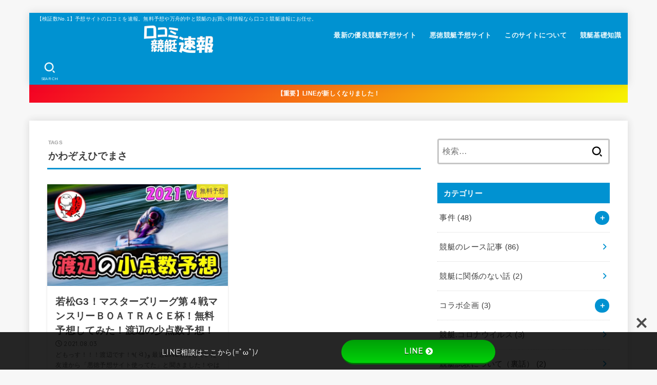

--- FILE ---
content_type: text/html; charset=UTF-8
request_url: https://boatrace-kuchikomi.com/tag/%E3%81%8B%E3%82%8F%E3%81%9E%E3%81%88%E3%81%B2%E3%81%A7%E3%81%BE%E3%81%95/
body_size: 36245
content:
<!doctype html>
<html dir="ltr" lang="ja" prefix="og: https://ogp.me/ns#">
<head>
<meta charset="utf-8">
<meta http-equiv="X-UA-Compatible" content="IE=edge">
<meta name="HandheldFriendly" content="True">
<meta name="MobileOptimized" content="320">
<meta name="viewport" content="width=device-width, initial-scale=1.0, viewport-fit=cover">
<link rel="pingback" href="https://boatrace-kuchikomi.com/xmlrpc.php">
<link media="all" href="https://boatrace-kuchikomi.com/wp-content/cache/autoptimize/css/autoptimize_b6f6f0c9a0c02434de41d704d591b45c.css" rel="stylesheet"><title>かわぞえひでまさ | 口コミ競艇速報</title>
	<style>img:is([sizes="auto" i], [sizes^="auto," i]) { contain-intrinsic-size: 3000px 1500px }</style>
	
		<!-- All in One SEO Pro 4.8.5 - aioseo.com -->
	<meta name="robots" content="max-image-preview:large" />
	<link rel="canonical" href="https://boatrace-kuchikomi.com/tag/%e3%81%8b%e3%82%8f%e3%81%9e%e3%81%88%e3%81%b2%e3%81%a7%e3%81%be%e3%81%95/" />
	<meta name="generator" content="All in One SEO Pro (AIOSEO) 4.8.5" />
		<meta property="og:locale" content="ja_JP" />
		<meta property="og:site_name" content="口コミ競艇速報" />
		<meta property="og:type" content="article" />
		<meta property="og:title" content="かわぞえひでまさ | 口コミ競艇速報" />
		<meta property="og:url" content="https://boatrace-kuchikomi.com/tag/%e3%81%8b%e3%82%8f%e3%81%9e%e3%81%88%e3%81%b2%e3%81%a7%e3%81%be%e3%81%95/" />
		<meta property="og:image" content="https://boatrace-kuchikomi.com/wp-content/uploads/2019/09/cropped-sitelogo.png" />
		<meta property="og:image:secure_url" content="https://boatrace-kuchikomi.com/wp-content/uploads/2019/09/cropped-sitelogo.png" />
		<meta name="twitter:card" content="summary" />
		<meta name="twitter:title" content="かわぞえひでまさ | 口コミ競艇速報" />
		<meta name="twitter:image" content="https://boatrace-kuchikomi.com/wp-content/uploads/2019/09/cropped-sitelogo.png" />
		<!-- All in One SEO Pro -->

<link rel='dns-prefetch' href='//www.googletagmanager.com' />
<link rel='dns-prefetch' href='//use.fontawesome.com' />
<link rel='dns-prefetch' href='//fonts.googleapis.com' />
<link rel='dns-prefetch' href='//cdnjs.cloudflare.com' />
<link rel="alternate" type="application/rss+xml" title="口コミ競艇速報 &raquo; フィード" href="https://boatrace-kuchikomi.com/feed/" />
<link rel="alternate" type="application/rss+xml" title="口コミ競艇速報 &raquo; コメントフィード" href="https://boatrace-kuchikomi.com/comments/feed/" />
<link rel="alternate" type="application/rss+xml" title="口コミ競艇速報 &raquo; かわぞえひでまさ タグのフィード" href="https://boatrace-kuchikomi.com/tag/%e3%81%8b%e3%82%8f%e3%81%9e%e3%81%88%e3%81%b2%e3%81%a7%e3%81%be%e3%81%95/feed/" />
<script defer src="[data-uri]"></script>
<style id='wp-emoji-styles-inline-css' type='text/css'>

	img.wp-smiley, img.emoji {
		display: inline !important;
		border: none !important;
		box-shadow: none !important;
		height: 1em !important;
		width: 1em !important;
		margin: 0 0.07em !important;
		vertical-align: -0.1em !important;
		background: none !important;
		padding: 0 !important;
	}
</style>

<style id='classic-theme-styles-inline-css' type='text/css'>
/*! This file is auto-generated */
.wp-block-button__link{color:#fff;background-color:#32373c;border-radius:9999px;box-shadow:none;text-decoration:none;padding:calc(.667em + 2px) calc(1.333em + 2px);font-size:1.125em}.wp-block-file__button{background:#32373c;color:#fff;text-decoration:none}
</style>
<style id='global-styles-inline-css' type='text/css'>
:root{--wp--preset--aspect-ratio--square: 1;--wp--preset--aspect-ratio--4-3: 4/3;--wp--preset--aspect-ratio--3-4: 3/4;--wp--preset--aspect-ratio--3-2: 3/2;--wp--preset--aspect-ratio--2-3: 2/3;--wp--preset--aspect-ratio--16-9: 16/9;--wp--preset--aspect-ratio--9-16: 9/16;--wp--preset--color--black: #000;--wp--preset--color--cyan-bluish-gray: #abb8c3;--wp--preset--color--white: #fff;--wp--preset--color--pale-pink: #f78da7;--wp--preset--color--vivid-red: #cf2e2e;--wp--preset--color--luminous-vivid-orange: #ff6900;--wp--preset--color--luminous-vivid-amber: #fcb900;--wp--preset--color--light-green-cyan: #7bdcb5;--wp--preset--color--vivid-green-cyan: #00d084;--wp--preset--color--pale-cyan-blue: #8ed1fc;--wp--preset--color--vivid-cyan-blue: #0693e3;--wp--preset--color--vivid-purple: #9b51e0;--wp--preset--color--stk-palette-one: var(--stk-palette-color1);--wp--preset--color--stk-palette-two: var(--stk-palette-color2);--wp--preset--color--stk-palette-three: var(--stk-palette-color3);--wp--preset--color--stk-palette-four: var(--stk-palette-color4);--wp--preset--color--stk-palette-five: var(--stk-palette-color5);--wp--preset--color--stk-palette-six: var(--stk-palette-color6);--wp--preset--color--stk-palette-seven: var(--stk-palette-color7);--wp--preset--color--stk-palette-eight: var(--stk-palette-color8);--wp--preset--color--stk-palette-nine: var(--stk-palette-color9);--wp--preset--color--stk-palette-ten: var(--stk-palette-color10);--wp--preset--color--mainttlbg: var(--main-ttl-bg);--wp--preset--color--mainttltext: var(--main-ttl-color);--wp--preset--color--stkeditorcolor-one: var(--stk-editor-color1);--wp--preset--color--stkeditorcolor-two: var(--stk-editor-color2);--wp--preset--color--stkeditorcolor-three: var(--stk-editor-color3);--wp--preset--gradient--vivid-cyan-blue-to-vivid-purple: linear-gradient(135deg,rgba(6,147,227,1) 0%,rgb(155,81,224) 100%);--wp--preset--gradient--light-green-cyan-to-vivid-green-cyan: linear-gradient(135deg,rgb(122,220,180) 0%,rgb(0,208,130) 100%);--wp--preset--gradient--luminous-vivid-amber-to-luminous-vivid-orange: linear-gradient(135deg,rgba(252,185,0,1) 0%,rgba(255,105,0,1) 100%);--wp--preset--gradient--luminous-vivid-orange-to-vivid-red: linear-gradient(135deg,rgba(255,105,0,1) 0%,rgb(207,46,46) 100%);--wp--preset--gradient--very-light-gray-to-cyan-bluish-gray: linear-gradient(135deg,rgb(238,238,238) 0%,rgb(169,184,195) 100%);--wp--preset--gradient--cool-to-warm-spectrum: linear-gradient(135deg,rgb(74,234,220) 0%,rgb(151,120,209) 20%,rgb(207,42,186) 40%,rgb(238,44,130) 60%,rgb(251,105,98) 80%,rgb(254,248,76) 100%);--wp--preset--gradient--blush-light-purple: linear-gradient(135deg,rgb(255,206,236) 0%,rgb(152,150,240) 100%);--wp--preset--gradient--blush-bordeaux: linear-gradient(135deg,rgb(254,205,165) 0%,rgb(254,45,45) 50%,rgb(107,0,62) 100%);--wp--preset--gradient--luminous-dusk: linear-gradient(135deg,rgb(255,203,112) 0%,rgb(199,81,192) 50%,rgb(65,88,208) 100%);--wp--preset--gradient--pale-ocean: linear-gradient(135deg,rgb(255,245,203) 0%,rgb(182,227,212) 50%,rgb(51,167,181) 100%);--wp--preset--gradient--electric-grass: linear-gradient(135deg,rgb(202,248,128) 0%,rgb(113,206,126) 100%);--wp--preset--gradient--midnight: linear-gradient(135deg,rgb(2,3,129) 0%,rgb(40,116,252) 100%);--wp--preset--font-size--small: 13px;--wp--preset--font-size--medium: 20px;--wp--preset--font-size--large: 36px;--wp--preset--font-size--x-large: 42px;--wp--preset--spacing--20: 0.44rem;--wp--preset--spacing--30: 0.67rem;--wp--preset--spacing--40: 1rem;--wp--preset--spacing--50: 1.5rem;--wp--preset--spacing--60: 2.25rem;--wp--preset--spacing--70: 3.38rem;--wp--preset--spacing--80: 5.06rem;--wp--preset--shadow--natural: 6px 6px 9px rgba(0, 0, 0, 0.2);--wp--preset--shadow--deep: 12px 12px 50px rgba(0, 0, 0, 0.4);--wp--preset--shadow--sharp: 6px 6px 0px rgba(0, 0, 0, 0.2);--wp--preset--shadow--outlined: 6px 6px 0px -3px rgba(255, 255, 255, 1), 6px 6px rgba(0, 0, 0, 1);--wp--preset--shadow--crisp: 6px 6px 0px rgba(0, 0, 0, 1);}:where(.is-layout-flex){gap: 0.5em;}:where(.is-layout-grid){gap: 0.5em;}body .is-layout-flex{display: flex;}.is-layout-flex{flex-wrap: wrap;align-items: center;}.is-layout-flex > :is(*, div){margin: 0;}body .is-layout-grid{display: grid;}.is-layout-grid > :is(*, div){margin: 0;}:where(.wp-block-columns.is-layout-flex){gap: 2em;}:where(.wp-block-columns.is-layout-grid){gap: 2em;}:where(.wp-block-post-template.is-layout-flex){gap: 1.25em;}:where(.wp-block-post-template.is-layout-grid){gap: 1.25em;}.has-black-color{color: var(--wp--preset--color--black) !important;}.has-cyan-bluish-gray-color{color: var(--wp--preset--color--cyan-bluish-gray) !important;}.has-white-color{color: var(--wp--preset--color--white) !important;}.has-pale-pink-color{color: var(--wp--preset--color--pale-pink) !important;}.has-vivid-red-color{color: var(--wp--preset--color--vivid-red) !important;}.has-luminous-vivid-orange-color{color: var(--wp--preset--color--luminous-vivid-orange) !important;}.has-luminous-vivid-amber-color{color: var(--wp--preset--color--luminous-vivid-amber) !important;}.has-light-green-cyan-color{color: var(--wp--preset--color--light-green-cyan) !important;}.has-vivid-green-cyan-color{color: var(--wp--preset--color--vivid-green-cyan) !important;}.has-pale-cyan-blue-color{color: var(--wp--preset--color--pale-cyan-blue) !important;}.has-vivid-cyan-blue-color{color: var(--wp--preset--color--vivid-cyan-blue) !important;}.has-vivid-purple-color{color: var(--wp--preset--color--vivid-purple) !important;}.has-black-background-color{background-color: var(--wp--preset--color--black) !important;}.has-cyan-bluish-gray-background-color{background-color: var(--wp--preset--color--cyan-bluish-gray) !important;}.has-white-background-color{background-color: var(--wp--preset--color--white) !important;}.has-pale-pink-background-color{background-color: var(--wp--preset--color--pale-pink) !important;}.has-vivid-red-background-color{background-color: var(--wp--preset--color--vivid-red) !important;}.has-luminous-vivid-orange-background-color{background-color: var(--wp--preset--color--luminous-vivid-orange) !important;}.has-luminous-vivid-amber-background-color{background-color: var(--wp--preset--color--luminous-vivid-amber) !important;}.has-light-green-cyan-background-color{background-color: var(--wp--preset--color--light-green-cyan) !important;}.has-vivid-green-cyan-background-color{background-color: var(--wp--preset--color--vivid-green-cyan) !important;}.has-pale-cyan-blue-background-color{background-color: var(--wp--preset--color--pale-cyan-blue) !important;}.has-vivid-cyan-blue-background-color{background-color: var(--wp--preset--color--vivid-cyan-blue) !important;}.has-vivid-purple-background-color{background-color: var(--wp--preset--color--vivid-purple) !important;}.has-black-border-color{border-color: var(--wp--preset--color--black) !important;}.has-cyan-bluish-gray-border-color{border-color: var(--wp--preset--color--cyan-bluish-gray) !important;}.has-white-border-color{border-color: var(--wp--preset--color--white) !important;}.has-pale-pink-border-color{border-color: var(--wp--preset--color--pale-pink) !important;}.has-vivid-red-border-color{border-color: var(--wp--preset--color--vivid-red) !important;}.has-luminous-vivid-orange-border-color{border-color: var(--wp--preset--color--luminous-vivid-orange) !important;}.has-luminous-vivid-amber-border-color{border-color: var(--wp--preset--color--luminous-vivid-amber) !important;}.has-light-green-cyan-border-color{border-color: var(--wp--preset--color--light-green-cyan) !important;}.has-vivid-green-cyan-border-color{border-color: var(--wp--preset--color--vivid-green-cyan) !important;}.has-pale-cyan-blue-border-color{border-color: var(--wp--preset--color--pale-cyan-blue) !important;}.has-vivid-cyan-blue-border-color{border-color: var(--wp--preset--color--vivid-cyan-blue) !important;}.has-vivid-purple-border-color{border-color: var(--wp--preset--color--vivid-purple) !important;}.has-vivid-cyan-blue-to-vivid-purple-gradient-background{background: var(--wp--preset--gradient--vivid-cyan-blue-to-vivid-purple) !important;}.has-light-green-cyan-to-vivid-green-cyan-gradient-background{background: var(--wp--preset--gradient--light-green-cyan-to-vivid-green-cyan) !important;}.has-luminous-vivid-amber-to-luminous-vivid-orange-gradient-background{background: var(--wp--preset--gradient--luminous-vivid-amber-to-luminous-vivid-orange) !important;}.has-luminous-vivid-orange-to-vivid-red-gradient-background{background: var(--wp--preset--gradient--luminous-vivid-orange-to-vivid-red) !important;}.has-very-light-gray-to-cyan-bluish-gray-gradient-background{background: var(--wp--preset--gradient--very-light-gray-to-cyan-bluish-gray) !important;}.has-cool-to-warm-spectrum-gradient-background{background: var(--wp--preset--gradient--cool-to-warm-spectrum) !important;}.has-blush-light-purple-gradient-background{background: var(--wp--preset--gradient--blush-light-purple) !important;}.has-blush-bordeaux-gradient-background{background: var(--wp--preset--gradient--blush-bordeaux) !important;}.has-luminous-dusk-gradient-background{background: var(--wp--preset--gradient--luminous-dusk) !important;}.has-pale-ocean-gradient-background{background: var(--wp--preset--gradient--pale-ocean) !important;}.has-electric-grass-gradient-background{background: var(--wp--preset--gradient--electric-grass) !important;}.has-midnight-gradient-background{background: var(--wp--preset--gradient--midnight) !important;}.has-small-font-size{font-size: var(--wp--preset--font-size--small) !important;}.has-medium-font-size{font-size: var(--wp--preset--font-size--medium) !important;}.has-large-font-size{font-size: var(--wp--preset--font-size--large) !important;}.has-x-large-font-size{font-size: var(--wp--preset--font-size--x-large) !important;}
:where(.wp-block-post-template.is-layout-flex){gap: 1.25em;}:where(.wp-block-post-template.is-layout-grid){gap: 1.25em;}
:where(.wp-block-columns.is-layout-flex){gap: 2em;}:where(.wp-block-columns.is-layout-grid){gap: 2em;}
:root :where(.wp-block-pullquote){font-size: 1.5em;line-height: 1.6;}
</style>
<link rel='stylesheet' id='bfb_fontawesome_stylesheet-css' href='https://use.fontawesome.com/releases/v5.12.1/css/all.css' type='text/css' media='all' />
<link rel='stylesheet' id='bfb_font_Montserrat-css' href='https://fonts.googleapis.com/css?family=Montserrat&#038;display=swap' type='text/css' media='all' />

<style id='toc-screen-inline-css' type='text/css'>
div#toc_container {width: 90%;}
</style>


<style id='stk_style-inline-css' type='text/css'>
:root{--stk-base-font-family:"游ゴシック","Yu Gothic","游ゴシック体","YuGothic","Hiragino Kaku Gothic ProN",Meiryo,sans-serif;--stk-base-font-size-pc:103%;--stk-base-font-size-sp:103%;--stk-font-weight:400;--stk-font-awesome-free:"Font Awesome 6 Free";--stk-font-awesome-brand:"Font Awesome 6 Brands";--wp--preset--font-size--medium:clamp(1.2em,2.5vw,20px);--wp--preset--font-size--large:clamp(1.5em,4.5vw,36px);--wp--preset--font-size--x-large:clamp(1.9em,5.25vw,42px);--wp--style--gallery-gap-default:.5em;--stk-flex-style:flex-start;--stk-wrap-width:1166px;--stk-wide-width:980px;--stk-main-width:728px;--stk-side-margin:32px;--stk-post-thumb-ratio:16/10;--stk-post-title-font_size:clamp(1.4em,4vw,1.9em);--stk-h1-font_size:clamp(1.4em,4vw,1.9em);--stk-h2-font_size:clamp(1.2em,2.6vw,1.3em);--stk-h2-normal-font_size:125%;--stk-h3-font_size:clamp(1.1em,2.3vw,1.15em);--stk-h4-font_size:105%;--stk-h5-font_size:100%;--stk-line_height:1.8;--stk-heading-line_height:1.5;--stk-heading-margin_top:2em;--stk-heading-margin_bottom:1em;--stk-margin:1.6em;--stk-h2-margin-rl:-2vw;--stk-el-margin-rl:-4vw;--stk-list-icon-size:1.8em;--stk-list-item-margin:.7em;--stk-list-margin:1em;--stk-h2-border_radius:3px;--stk-h2-border_width:4px;--stk-h3-border_width:4px;--stk-h4-border_width:4px;--stk-wttl-border_radius:0;--stk-wttl-border_width:2px;--stk-supplement-border_radius:4px;--stk-supplement-border_width:2px;--stk-supplement-sat:82%;--stk-supplement-lig:86%;--stk-box-border_radius:4px;--stk-box-border_width:2px;--stk-btn-border_radius:3px;--stk-btn-border_width:2px;--stk-post-radius:0;--stk-postlist-radius:0;--stk-cardlist-radius:0;--stk-shadow-s:1px 2px 10px rgba(0,0,0,.2);--stk-shadow-l:5px 10px 20px rgba(0,0,0,.2);--main-text-color:#3E3E3E;--main-link-color:#0092d1;--main-link-color-hover:#E69B9B;--main-ttl-bg:#0092d1;--main-ttl-bg-rgba:rgba(0,146,209,.1);--main-ttl-color:#fff;--header-bg:#0092d1;--header-bg-overlay:#0ea3c9;--header-logo-color:#ee2;--header-text-color:#edf9fc;--inner-content-bg:#fff;--label-bg:#fcee21;--label-text-color:#3e3e3e;--slider-text-color:#444;--side-text-color:#3e3e3e;--footer-bg:#666;--footer-text-color:#CACACA;--footer-link-color:#f7f7f7;--new-mark-bg:#ff5133;--oc-box-blue:#19b4ce;--oc-box-blue-inner:#d4f3ff;--oc-box-red:#ee5656;--oc-box-red-inner:#feeeed;--oc-box-yellow:#f7cf2e;--oc-box-yellow-inner:#fffae2;--oc-box-green:#39cd75;--oc-box-green-inner:#e8fbf0;--oc-box-pink:#f7b2b2;--oc-box-pink-inner:#fee;--oc-box-gray:#9c9c9c;--oc-box-gray-inner:#f5f5f5;--oc-box-black:#313131;--oc-box-black-inner:#404040;--oc-btn-rich_yellow:#f7cf2e;--oc-btn-rich_yellow-sdw:rgba(222,182,21,1);--oc-btn-rich_pink:#ee5656;--oc-btn-rich_pink-sdw:rgba(213,61,61,1);--oc-btn-rich_orange:#ef9b2f;--oc-btn-rich_orange-sdw:rgba(214,130,22,1);--oc-btn-rich_green:#39cd75;--oc-btn-rich_green-sdw:rgba(32,180,92,1);--oc-btn-rich_blue:#19b4ce;--oc-btn-rich_blue-sdw:rgba(0,155,181,1);--oc-base-border-color:rgba(125,125,125,.3);--oc-has-background-basic-padding:1.1em;--stk-maker-yellow:#ff6;--stk-maker-pink:#ffd5d5;--stk-maker-blue:#b5dfff;--stk-maker-green:#cff7c7;--stk-caption-font-size:11px;--stk-palette-color1:#abb8c3;--stk-palette-color2:#f78da7;--stk-palette-color3:#cf2e2e;--stk-palette-color4:#ff6900;--stk-palette-color5:#fcb900;--stk-palette-color6:#7bdcb5;--stk-palette-color7:#00d084;--stk-palette-color8:#8ed1fc;--stk-palette-color9:#0693e3;--stk-palette-color10:#9b51e0;--stk-editor-color1:#1bb4d3;--stk-editor-color2:#f55e5e;--stk-editor-color3:#ee2;--stk-editor-color1-rgba:rgba(27,180,211,.1);--stk-editor-color2-rgba:rgba(245,94,94,.1);--stk-editor-color3-rgba:rgba(238,238,34,.1)}
#toc_container li::before{content:none}@media only screen and (max-width:480px){#toc_container{font-size:90%}}#toc_container{width:100%!important;padding:1.2em;border:5px solid rgba(100,100,100,.2);background:inherit!important}#toc_container li{margin:1em 0;font-weight:bold}#toc_container li li{font-weight:normal;margin:.5em 0}#toc_container .toc_number{display:inline-block;font-weight:bold;font-size:75%;background-color:var(--main-ttl-bg);color:var(--main-ttl-color);min-width:2.1em;min-height:2.1em;line-height:2.1;text-align:center;border-radius:1em;margin-right:.3em;padding:0 7px}#toc_container a{color:inherit;text-decoration:none}#toc_container a:hover{text-decoration:underline}#toc_container p.toc_title{font-weight:bold;text-align:left;margin:0 auto;font-size:100%;vertical-align:middle}#toc_container .toc_title::before{display:inline-block;font-family:var(--stk-font-awesome-free,"Font Awesome 5 Free");font-weight:900;content:"\f03a";margin-right:.8em;margin-left:.4em;transform:scale(1.4);color:var(--main-ttl-bg)}#toc_container .toc_title .toc_toggle{font-size:80%;font-weight:normal;margin-left:.2em}#toc_container .toc_list{max-width:580px;margin-left:auto;margin-right:auto}#toc_container .toc_list>li{padding-left:0}
.header-info{color:#fff;background:#f40024;background:linear-gradient(135deg,#f40024,#f7f300)}
</style>

<link rel='stylesheet' id='gf_font-css' href='https://fonts.googleapis.com/css2?family=Quicksand:wght@500;700&#038;display=swap' type='text/css' media='all' />
<style id='gf_font-inline-css' type='text/css'>
.gf {font-family: "Quicksand", "游ゴシック", "Yu Gothic", "游ゴシック体", "YuGothic", "Hiragino Kaku Gothic ProN", Meiryo, sans-serif;}
</style>
<link rel='stylesheet' id='fontawesome-css' href='https://cdnjs.cloudflare.com/ajax/libs/font-awesome/6.5.2/css/all.min.css' type='text/css' media='all' />
<script type="text/javascript" src="https://boatrace-kuchikomi.com/wp-includes/js/jquery/jquery.min.js?ver=3.7.1" id="jquery-core-js"></script>
<script defer type="text/javascript" src="https://boatrace-kuchikomi.com/wp-includes/js/jquery/jquery-migrate.min.js?ver=3.4.1" id="jquery-migrate-js"></script>
<script defer id="jquery-js-after" src="[data-uri]"></script>

<!-- Site Kit によって追加された Google タグ（gtag.js）スニペット -->

<!-- Google アナリティクス スニペット (Site Kit が追加) -->
<script defer type="text/javascript" src="https://www.googletagmanager.com/gtag/js?id=GT-M6XHHPFN" id="google_gtagjs-js"></script>
<script defer id="google_gtagjs-js-after" src="[data-uri]"></script>

<!-- Site Kit によって追加された終了 Google タグ（gtag.js）スニペット -->
<link rel="https://api.w.org/" href="https://boatrace-kuchikomi.com/wp-json/" /><link rel="alternate" title="JSON" type="application/json" href="https://boatrace-kuchikomi.com/wp-json/wp/v2/tags/2918" /><link rel="EditURI" type="application/rsd+xml" title="RSD" href="https://boatrace-kuchikomi.com/xmlrpc.php?rsd" />

<meta name="generator" content="Site Kit by Google 1.153.0" /><noscript><style>.lazyload[data-src]{display:none !important;}</style></noscript><style>.lazyload{background-image:none !important;}.lazyload:before{background-image:none !important;}</style><style type="text/css">.blue-message {
background: none repeat scroll 0 0 #3399ff;
color: #ffffff;
text-shadow: none;
font-size: 14px;
line-height: 24px;
padding: 10px;
} 
.green-message {
background: none repeat scroll 0 0 #8cc14c;
color: #ffffff;
text-shadow: none;
font-size: 14px;
line-height: 24px;
padding: 10px;
} 
.orange-message {
background: none repeat scroll 0 0 #faa732;
color: #ffffff;
text-shadow: none;
font-size: 14px;
line-height: 24px;
padding: 10px;
} 
.red-message {
background: none repeat scroll 0 0 #da4d31;
color: #ffffff;
text-shadow: none;
font-size: 14px;
line-height: 24px;
padding: 10px;
} 
.grey-message {
background: none repeat scroll 0 0 #53555c;
color: #ffffff;
text-shadow: none;
font-size: 14px;
line-height: 24px;
padding: 10px;
} 
.left-block {
background: none repeat scroll 0 0px, radial-gradient(ellipse at center center, #ffffff 0%, #f2f2f2 100%) repeat scroll 0 0 rgba(0, 0, 0, 0);
color: #8b8e97;
padding: 10px;
margin: 10px;
float: left;
} 
.right-block {
background: none repeat scroll 0 0px, radial-gradient(ellipse at center center, #ffffff 0%, #f2f2f2 100%) repeat scroll 0 0 rgba(0, 0, 0, 0);
color: #8b8e97;
padding: 10px;
margin: 10px;
float: right;
} 
.blockquotes {
background: none;
border-left: 5px solid #f1f1f1;
color: #8B8E97;
font-size: 14px;
font-style: italic;
line-height: 22px;
padding-left: 15px;
padding: 10px;
width: 60%;
float: left;
} 
</style><style type="text/css" id="spu-css-47084" class="spu-css">		#spu-bg-47084 {
			background-color: rgba(0, 0, 0, 0.5);
		}

		#spu-47084 .spu-close {
			font-size: 50px;
			color: #666;
			text-shadow: 0 1px 0 #000;
		}

		#spu-47084 .spu-close:hover {
			color: #000;
		}

		#spu-47084 {
			background-color: rgb(237, 248, 255);
			max-width: 650px;
			border-radius: 7px;
			
					height: auto;
					box-shadow:  0px 0px 0px 0px #ccc;
				}

		#spu-47084 .spu-container {
					border: 3px outset;
			border-color: rgb(0, 146, 209);
			border-radius: 0px;
			margin: 0px;
					padding: 50px;
			height: calc(100% - 0px);
		}
								</style>
		<link rel="icon" href="https://boatrace-kuchikomi.com/wp-content/uploads/2019/09/cropped-logo-2-32x32.png" sizes="32x32" />
<link rel="icon" href="https://boatrace-kuchikomi.com/wp-content/uploads/2019/09/cropped-logo-2-192x192.png" sizes="192x192" />
<link rel="apple-touch-icon" href="https://boatrace-kuchikomi.com/wp-content/uploads/2019/09/cropped-logo-2-180x180.png" />
<meta name="msapplication-TileImage" content="https://boatrace-kuchikomi.com/wp-content/uploads/2019/09/cropped-logo-2-270x270.png" />
</head>
<body data-rsssl=1 class="archive tag tag-2918 wp-custom-logo wp-embed-responsive wp-theme-jstork19 wp-child-theme-jstork19_custom gf_Quicksand h_layout_pc_left_normal h_layout_sp_center">
<svg aria-hidden="true" xmlns="http://www.w3.org/2000/svg" width="0" height="0" focusable="false" role="none" style="visibility: hidden; position: absolute; left: -9999px; overflow: hidden;"><defs><symbol id="svgicon_search_btn" viewBox="0 0 50 50"><path d="M44.35,48.52l-4.95-4.95c-1.17-1.17-1.17-3.07,0-4.24l0,0c1.17-1.17,3.07-1.17,4.24,0l4.95,4.95c1.17,1.17,1.17,3.07,0,4.24 l0,0C47.42,49.7,45.53,49.7,44.35,48.52z"/><path d="M22.81,7c8.35,0,15.14,6.79,15.14,15.14s-6.79,15.14-15.14,15.14S7.67,30.49,7.67,22.14S14.46,7,22.81,7 M22.81,1 C11.13,1,1.67,10.47,1.67,22.14s9.47,21.14,21.14,21.14s21.14-9.47,21.14-21.14S34.49,1,22.81,1L22.81,1z"/></symbol><symbol id="svgicon_nav_btn" viewBox="0 0 50 50"><path d="M45.1,46.5H4.9c-1.6,0-2.9-1.3-2.9-2.9v-0.2c0-1.6,1.3-2.9,2.9-2.9h40.2c1.6,0,2.9,1.3,2.9,2.9v0.2 C48,45.2,46.7,46.5,45.1,46.5z"/><path d="M45.1,28.5H4.9c-1.6,0-2.9-1.3-2.9-2.9v-0.2c0-1.6,1.3-2.9,2.9-2.9h40.2c1.6,0,2.9,1.3,2.9,2.9v0.2 C48,27.2,46.7,28.5,45.1,28.5z"/><path d="M45.1,10.5H4.9C3.3,10.5,2,9.2,2,7.6V7.4c0-1.6,1.3-2.9,2.9-2.9h40.2c1.6,0,2.9,1.3,2.9,2.9v0.2 C48,9.2,46.7,10.5,45.1,10.5z"/></symbol><symbol id="stk-envelope-svg" viewBox="0 0 300 300"><path d="M300.03,81.5c0-30.25-24.75-55-55-55h-190c-30.25,0-55,24.75-55,55v140c0,30.25,24.75,55,55,55h190c30.25,0,55-24.75,55-55 V81.5z M37.4,63.87c4.75-4.75,11.01-7.37,17.63-7.37h190c6.62,0,12.88,2.62,17.63,7.37c4.75,4.75,7.37,11.01,7.37,17.63v5.56 c-0.32,0.2-0.64,0.41-0.95,0.64L160.2,169.61c-0.75,0.44-5.12,2.89-10.17,2.89c-4.99,0-9.28-2.37-10.23-2.94L30.99,87.7 c-0.31-0.23-0.63-0.44-0.95-0.64V81.5C30.03,74.88,32.65,68.62,37.4,63.87z M262.66,239.13c-4.75,4.75-11.01,7.37-17.63,7.37h-190 c-6.62,0-12.88-2.62-17.63-7.37c-4.75-4.75-7.37-11.01-7.37-17.63v-99.48l93.38,70.24c0.16,0.12,0.32,0.24,0.49,0.35 c1.17,0.81,11.88,7.88,26.13,7.88c14.25,0,24.96-7.07,26.14-7.88c0.17-0.11,0.33-0.23,0.49-0.35l93.38-70.24v99.48 C270.03,228.12,267.42,234.38,262.66,239.13z"/></symbol><symbol id="stk-close-svg" viewBox="0 0 384 512"><path fill="currentColor" d="M342.6 150.6c12.5-12.5 12.5-32.8 0-45.3s-32.8-12.5-45.3 0L192 210.7 86.6 105.4c-12.5-12.5-32.8-12.5-45.3 0s-12.5 32.8 0 45.3L146.7 256 41.4 361.4c-12.5 12.5-12.5 32.8 0 45.3s32.8 12.5 45.3 0L192 301.3 297.4 406.6c12.5 12.5 32.8 12.5 45.3 0s12.5-32.8 0-45.3L237.3 256 342.6 150.6z"/></symbol><symbol id="stk-twitter-svg" viewBox="0 0 512 512"><path d="M299.8,219.7L471,20.7h-40.6L281.7,193.4L163,20.7H26l179.6,261.4L26,490.7h40.6l157-182.5L349,490.7h137L299.8,219.7 L299.8,219.7z M244.2,284.3l-18.2-26L81.2,51.2h62.3l116.9,167.1l18.2,26l151.9,217.2h-62.3L244.2,284.3L244.2,284.3z"/></symbol><symbol id="stk-twitter_bird-svg" viewBox="0 0 512 512"><path d="M459.37 151.716c.325 4.548.325 9.097.325 13.645 0 138.72-105.583 298.558-298.558 298.558-59.452 0-114.68-17.219-161.137-47.106 8.447.974 16.568 1.299 25.34 1.299 49.055 0 94.213-16.568 130.274-44.832-46.132-.975-84.792-31.188-98.112-72.772 6.498.974 12.995 1.624 19.818 1.624 9.421 0 18.843-1.3 27.614-3.573-48.081-9.747-84.143-51.98-84.143-102.985v-1.299c13.969 7.797 30.214 12.67 47.431 13.319-28.264-18.843-46.781-51.005-46.781-87.391 0-19.492 5.197-37.36 14.294-52.954 51.655 63.675 129.3 105.258 216.365 109.807-1.624-7.797-2.599-15.918-2.599-24.04 0-57.828 46.782-104.934 104.934-104.934 30.213 0 57.502 12.67 76.67 33.137 23.715-4.548 46.456-13.32 66.599-25.34-7.798 24.366-24.366 44.833-46.132 57.827 21.117-2.273 41.584-8.122 60.426-16.243-14.292 20.791-32.161 39.308-52.628 54.253z"/></symbol><symbol id="stk-bluesky-svg" viewBox="0 0 256 256"><path d="M 60.901 37.747 C 88.061 58.137 117.273 99.482 127.999 121.666 C 138.727 99.482 167.938 58.137 195.099 37.747 C 214.696 23.034 246.45 11.651 246.45 47.874 C 246.45 55.109 242.302 108.648 239.869 117.34 C 231.413 147.559 200.6 155.266 173.189 150.601 C 221.101 158.756 233.288 185.766 206.966 212.776 C 156.975 264.073 135.115 199.905 129.514 183.464 C 128.487 180.449 128.007 179.038 127.999 180.238 C 127.992 179.038 127.512 180.449 126.486 183.464 C 120.884 199.905 99.024 264.073 49.033 212.776 C 22.711 185.766 34.899 158.756 82.81 150.601 C 55.4 155.266 24.587 147.559 16.13 117.34 C 13.697 108.648 9.55 55.109 9.55 47.874 C 9.55 11.651 41.304 23.034 60.901 37.747 Z"/></symbol><symbol id="stk-facebook-svg" viewBox="0 0 512 512"><path d="M504 256C504 119 393 8 256 8S8 119 8 256c0 123.78 90.69 226.38 209.25 245V327.69h-63V256h63v-54.64c0-62.15 37-96.48 93.67-96.48 27.14 0 55.52 4.84 55.52 4.84v61h-31.28c-30.8 0-40.41 19.12-40.41 38.73V256h68.78l-11 71.69h-57.78V501C413.31 482.38 504 379.78 504 256z"/></symbol><symbol id="stk-hatebu-svg" viewBox="0 0 50 50"><path d="M5.53,7.51c5.39,0,10.71,0,16.02,0,.73,0,1.47,.06,2.19,.19,3.52,.6,6.45,3.36,6.99,6.54,.63,3.68-1.34,7.09-5.02,8.67-.32,.14-.63,.27-1.03,.45,3.69,.93,6.25,3.02,7.37,6.59,1.79,5.7-2.32,11.79-8.4,12.05-6.01,.26-12.03,.06-18.13,.06V7.51Zm8.16,28.37c.16,.03,.26,.07,.35,.07,1.82,0,3.64,.03,5.46,0,2.09-.03,3.73-1.58,3.89-3.62,.14-1.87-1.28-3.79-3.27-3.97-2.11-.19-4.25-.04-6.42-.04v7.56Zm-.02-13.77c1.46,0,2.83,0,4.2,0,.29,0,.58,0,.86-.03,1.67-.21,3.01-1.53,3.17-3.12,.16-1.62-.75-3.32-2.36-3.61-1.91-.34-3.89-.25-5.87-.35v7.1Z"/><path d="M43.93,30.53h-7.69V7.59h7.69V30.53Z"/><path d="M44,38.27c0,2.13-1.79,3.86-3.95,3.83-2.12-.03-3.86-1.77-3.85-3.85,0-2.13,1.8-3.86,3.96-3.83,2.12,.03,3.85,1.75,3.84,3.85Z"/></symbol><symbol id="stk-line-svg" viewBox="0 0 32 32"><path d="M25.82 13.151c0.465 0 0.84 0.38 0.84 0.841 0 0.46-0.375 0.84-0.84 0.84h-2.34v1.5h2.34c0.465 0 0.84 0.377 0.84 0.84 0 0.459-0.375 0.839-0.84 0.839h-3.181c-0.46 0-0.836-0.38-0.836-0.839v-6.361c0-0.46 0.376-0.84 0.84-0.84h3.181c0.461 0 0.836 0.38 0.836 0.84 0 0.465-0.375 0.84-0.84 0.84h-2.34v1.5zM20.68 17.172c0 0.36-0.232 0.68-0.576 0.795-0.085 0.028-0.177 0.041-0.265 0.041-0.281 0-0.521-0.12-0.68-0.333l-3.257-4.423v3.92c0 0.459-0.372 0.839-0.841 0.839-0.461 0-0.835-0.38-0.835-0.839v-6.361c0-0.36 0.231-0.68 0.573-0.793 0.080-0.031 0.181-0.044 0.259-0.044 0.26 0 0.5 0.139 0.66 0.339l3.283 4.44v-3.941c0-0.46 0.376-0.84 0.84-0.84 0.46 0 0.84 0.38 0.84 0.84zM13.025 17.172c0 0.459-0.376 0.839-0.841 0.839-0.46 0-0.836-0.38-0.836-0.839v-6.361c0-0.46 0.376-0.84 0.84-0.84 0.461 0 0.837 0.38 0.837 0.84zM9.737 18.011h-3.181c-0.46 0-0.84-0.38-0.84-0.839v-6.361c0-0.46 0.38-0.84 0.84-0.84 0.464 0 0.84 0.38 0.84 0.84v5.521h2.341c0.464 0 0.839 0.377 0.839 0.84 0 0.459-0.376 0.839-0.839 0.839zM32 13.752c0-7.161-7.18-12.989-16-12.989s-16 5.828-16 12.989c0 6.415 5.693 11.789 13.38 12.811 0.521 0.109 1.231 0.344 1.411 0.787 0.16 0.401 0.105 1.021 0.051 1.44l-0.219 1.36c-0.060 0.401-0.32 1.581 1.399 0.86 1.721-0.719 9.221-5.437 12.581-9.3 2.299-2.519 3.397-5.099 3.397-7.957z"/></symbol><symbol id="stk-pokect-svg" viewBox="0 0 50 50"><path d="M8.04,6.5c-2.24,.15-3.6,1.42-3.6,3.7v13.62c0,11.06,11,19.75,20.52,19.68,10.7-.08,20.58-9.11,20.58-19.68V10.2c0-2.28-1.44-3.57-3.7-3.7H8.04Zm8.67,11.08l8.25,7.84,8.26-7.84c3.7-1.55,5.31,2.67,3.79,3.9l-10.76,10.27c-.35,.33-2.23,.33-2.58,0l-10.76-10.27c-1.45-1.36,.44-5.65,3.79-3.9h0Z"/></symbol><symbol id="stk-pinterest-svg" viewBox="0 0 50 50"><path d="M3.63,25c.11-6.06,2.25-11.13,6.43-15.19,4.18-4.06,9.15-6.12,14.94-6.18,6.23,.11,11.34,2.24,15.32,6.38,3.98,4.15,6,9.14,6.05,14.98-.11,6.01-2.25,11.06-6.43,15.15-4.18,4.09-9.15,6.16-14.94,6.21-2,0-4-.31-6.01-.92,.39-.61,.78-1.31,1.17-2.09,.44-.94,1-2.73,1.67-5.34,.17-.72,.42-1.7,.75-2.92,.39,.67,1.06,1.28,2,1.84,2.5,1.17,5.15,1.06,7.93-.33,2.89-1.67,4.9-4.26,6.01-7.76,1-3.67,.88-7.08-.38-10.22-1.25-3.15-3.49-5.41-6.72-6.8-4.06-1.17-8.01-1.04-11.85,.38s-6.51,3.85-8.01,7.3c-.39,1.28-.62,2.55-.71,3.8s-.04,2.47,.12,3.67,.59,2.27,1.25,3.21,1.56,1.67,2.67,2.17c.28,.11,.5,.11,.67,0,.22-.11,.44-.56,.67-1.33s.31-1.31,.25-1.59c-.06-.11-.17-.31-.33-.59-1.17-1.89-1.56-3.88-1.17-5.97,.39-2.09,1.25-3.85,2.59-5.3,2.06-1.84,4.47-2.84,7.22-3,2.75-.17,5.11,.59,7.05,2.25,1.06,1.22,1.74,2.7,2.04,4.42s.31,3.38,0,4.97c-.31,1.59-.85,3.07-1.63,4.47-1.39,2.17-3.03,3.28-4.92,3.34-1.11-.06-2.02-.49-2.71-1.29s-.91-1.74-.62-2.79c.11-.61,.44-1.81,1-3.59s.86-3.12,.92-4c-.17-2.12-1.14-3.2-2.92-3.26-1.39,.17-2.42,.79-3.09,1.88s-1.03,2.32-1.09,3.71c.17,1.62,.42,2.73,.75,3.34-.61,2.5-1.09,4.51-1.42,6.01-.11,.39-.42,1.59-.92,3.59s-.78,3.53-.83,4.59v2.34c-3.95-1.84-7.07-4.49-9.35-7.97-2.28-3.48-3.42-7.33-3.42-11.56Z"/></symbol><symbol id="stk-instagram-svg" viewBox="0 0 448 512"><path d="M224.1 141c-63.6 0-114.9 51.3-114.9 114.9s51.3 114.9 114.9 114.9S339 319.5 339 255.9 287.7 141 224.1 141zm0 189.6c-41.1 0-74.7-33.5-74.7-74.7s33.5-74.7 74.7-74.7 74.7 33.5 74.7 74.7-33.6 74.7-74.7 74.7zm146.4-194.3c0 14.9-12 26.8-26.8 26.8-14.9 0-26.8-12-26.8-26.8s12-26.8 26.8-26.8 26.8 12 26.8 26.8zm76.1 27.2c-1.7-35.9-9.9-67.7-36.2-93.9-26.2-26.2-58-34.4-93.9-36.2-37-2.1-147.9-2.1-184.9 0-35.8 1.7-67.6 9.9-93.9 36.1s-34.4 58-36.2 93.9c-2.1 37-2.1 147.9 0 184.9 1.7 35.9 9.9 67.7 36.2 93.9s58 34.4 93.9 36.2c37 2.1 147.9 2.1 184.9 0 35.9-1.7 67.7-9.9 93.9-36.2 26.2-26.2 34.4-58 36.2-93.9 2.1-37 2.1-147.8 0-184.8zM398.8 388c-7.8 19.6-22.9 34.7-42.6 42.6-29.5 11.7-99.5 9-132.1 9s-102.7 2.6-132.1-9c-19.6-7.8-34.7-22.9-42.6-42.6-11.7-29.5-9-99.5-9-132.1s-2.6-102.7 9-132.1c7.8-19.6 22.9-34.7 42.6-42.6 29.5-11.7 99.5-9 132.1-9s102.7-2.6 132.1 9c19.6 7.8 34.7 22.9 42.6 42.6 11.7 29.5 9 99.5 9 132.1s2.7 102.7-9 132.1z"/></symbol><symbol id="stk-youtube-svg" viewBox="0 0 576 512"><path d="M549.655 124.083c-6.281-23.65-24.787-42.276-48.284-48.597C458.781 64 288 64 288 64S117.22 64 74.629 75.486c-23.497 6.322-42.003 24.947-48.284 48.597-11.412 42.867-11.412 132.305-11.412 132.305s0 89.438 11.412 132.305c6.281 23.65 24.787 41.5 48.284 47.821C117.22 448 288 448 288 448s170.78 0 213.371-11.486c23.497-6.321 42.003-24.171 48.284-47.821 11.412-42.867 11.412-132.305 11.412-132.305s0-89.438-11.412-132.305zm-317.51 213.508V175.185l142.739 81.205-142.739 81.201z"/></symbol><symbol id="stk-tiktok-svg" viewBox="0 0 448 512"><path d="M448,209.91a210.06,210.06,0,0,1-122.77-39.25V349.38A162.55,162.55,0,1,1,185,188.31V278.2a74.62,74.62,0,1,0,52.23,71.18V0l88,0a121.18,121.18,0,0,0,1.86,22.17h0A122.18,122.18,0,0,0,381,102.39a121.43,121.43,0,0,0,67,20.14Z"/></symbol><symbol id="stk-feedly-svg" viewBox="0 0 50 50"><path d="M20.42,44.65h9.94c1.59,0,3.12-.63,4.25-1.76l12-12c2.34-2.34,2.34-6.14,0-8.48L29.64,5.43c-2.34-2.34-6.14-2.34-8.48,0L4.18,22.4c-2.34,2.34-2.34,6.14,0,8.48l12,12c1.12,1.12,2.65,1.76,4.24,1.76Zm-2.56-11.39l-.95-.95c-.39-.39-.39-1.02,0-1.41l7.07-7.07c.39-.39,1.02-.39,1.41,0l2.12,2.12c.39,.39,.39,1.02,0,1.41l-5.9,5.9c-.19,.19-.44,.29-.71,.29h-2.34c-.27,0-.52-.11-.71-.29Zm10.36,4.71l-.95,.95c-.19,.19-.44,.29-.71,.29h-2.34c-.27,0-.52-.11-.71-.29l-.95-.95c-.39-.39-.39-1.02,0-1.41l2.12-2.12c.39-.39,1.02-.39,1.41,0l2.12,2.12c.39,.39,.39,1.02,0,1.41ZM11.25,25.23l12.73-12.73c.39-.39,1.02-.39,1.41,0l2.12,2.12c.39,.39,.39,1.02,0,1.41l-11.55,11.55c-.19,.19-.45,.29-.71,.29h-2.34c-.27,0-.52-.11-.71-.29l-.95-.95c-.39-.39-.39-1.02,0-1.41Z"/></symbol><symbol id="stk-amazon-svg" viewBox="0 0 512 512"><path class="st0" d="M444.6,421.5L444.6,421.5C233.3,522,102.2,437.9,18.2,386.8c-5.2-3.2-14,0.8-6.4,9.6 C39.8,430.3,131.5,512,251.1,512c119.7,0,191-65.3,199.9-76.7C459.8,424,453.6,417.7,444.6,421.5z"/><path class="st0" d="M504,388.7L504,388.7c-5.7-7.4-34.5-8.8-52.7-6.5c-18.2,2.2-45.5,13.3-43.1,19.9c1.2,2.5,3.7,1.4,16.2,0.3 c12.5-1.2,47.6-5.7,54.9,3.9c7.3,9.6-11.2,55.4-14.6,62.8c-3.3,7.4,1.2,9.3,7.4,4.4c6.1-4.9,17-17.7,24.4-35.7 C503.9,419.6,508.3,394.3,504,388.7z"/><path class="st0" d="M302.6,147.3c-39.3,4.5-90.6,7.3-127.4,23.5c-42.4,18.3-72.2,55.7-72.2,110.7c0,70.4,44.4,105.6,101.4,105.6 c48.2,0,74.5-11.3,111.7-49.3c12.4,17.8,16.4,26.5,38.9,45.2c5,2.7,11.5,2.4,16-1.6l0,0h0c0,0,0,0,0,0l0.2,0.2 c13.5-12,38.1-33.4,51.9-45c5.5-4.6,4.6-11.9,0.2-18c-12.4-17.1-25.5-31.1-25.5-62.8V150.2c0-44.7,3.1-85.7-29.8-116.5 c-26-25-69.1-33.7-102-33.7c-64.4,0-136.3,24-151.5,103.7c-1.5,8.5,4.6,13,10.1,14.2l65.7,7c6.1-0.3,10.6-6.3,11.7-12.4 c5.6-27.4,28.7-40.7,54.5-40.7c13.9,0,29.7,5.1,38,17.6c9.4,13.9,8.2,33,8.2,49.1V147.3z M289.9,288.1 c-10.8,19.1-27.8,30.8-46.9,30.8c-26,0-41.2-19.8-41.2-49.1c0-57.7,51.7-68.2,100.7-68.2v14.7C302.6,242.6,303.2,264.7,289.9,288.1 z"/></symbol><symbol id="stk-user_url-svg" viewBox="0 0 50 50"><path d="M33.62,25c0,1.99-.11,3.92-.3,5.75H16.67c-.19-1.83-.38-3.76-.38-5.75s.19-3.92,.38-5.75h16.66c.19,1.83,.3,3.76,.3,5.75Zm13.65-5.75c.48,1.84,.73,3.76,.73,5.75s-.25,3.91-.73,5.75h-11.06c.19-1.85,.29-3.85,.29-5.75s-.1-3.9-.29-5.75h11.06Zm-.94-2.88h-10.48c-.9-5.74-2.68-10.55-4.97-13.62,7.04,1.86,12.76,6.96,15.45,13.62Zm-13.4,0h-15.87c.55-3.27,1.39-6.17,2.43-8.5,.94-2.12,1.99-3.66,3.01-4.63,1.01-.96,1.84-1.24,2.5-1.24s1.49,.29,2.5,1.24c1.02,.97,2.07,2.51,3.01,4.63,1.03,2.34,1.88,5.23,2.43,8.5h0Zm-29.26,0C6.37,9.72,12.08,4.61,19.12,2.76c-2.29,3.07-4.07,7.88-4.97,13.62H3.67Zm10.12,2.88c-.19,1.85-.37,3.77-.37,5.75s.18,3.9,.37,5.75H2.72c-.47-1.84-.72-3.76-.72-5.75s.25-3.91,.72-5.75H13.79Zm5.71,22.87c-1.03-2.34-1.88-5.23-2.43-8.5h15.87c-.55,3.27-1.39,6.16-2.43,8.5-.94,2.13-1.99,3.67-3.01,4.64-1.01,.95-1.84,1.24-2.58,1.24-.58,0-1.41-.29-2.42-1.24-1.02-.97-2.07-2.51-3.01-4.64h0Zm-.37,5.12c-7.04-1.86-12.76-6.96-15.45-13.62H14.16c.9,5.74,2.68,10.55,4.97,13.62h0Zm11.75,0c2.29-3.07,4.07-7.88,4.97-13.62h10.48c-2.7,6.66-8.41,11.76-15.45,13.62h0Z"/></symbol><symbol id="stk-link-svg" viewBox="0 0 256 256"><path d="M85.56787,153.44629l67.88281-67.88184a12.0001,12.0001,0,1,1,16.97071,16.97071L102.53857,170.417a12.0001,12.0001,0,1,1-16.9707-16.9707ZM136.478,170.4248,108.19385,198.709a36,36,0,0,1-50.91211-50.91113l28.28418-28.28418A12.0001,12.0001,0,0,0,68.59521,102.543L40.311,130.82715a60.00016,60.00016,0,0,0,84.85351,84.85254l28.28418-28.28418A12.0001,12.0001,0,0,0,136.478,170.4248ZM215.6792,40.3125a60.06784,60.06784,0,0,0-84.85352,0L102.5415,68.59668a12.0001,12.0001,0,0,0,16.97071,16.9707L147.79639,57.2832a36,36,0,0,1,50.91211,50.91114l-28.28418,28.28418a12.0001,12.0001,0,0,0,16.9707,16.9707L215.6792,125.165a60.00052,60.00052,0,0,0,0-84.85254Z"/></symbol></defs></svg>
<div id="container">

<header id="header" class="stk_header"><div class="inner-header wrap"><div class="site__logo fs_l"><p class="site_description">【検証数No.1】予想サイトの口コミを速報。無料予想や万舟的中と競艇のお買い得情報なら口コミ競艇速報にお任せ。</p><p class="site__logo__title img"><a href="https://boatrace-kuchikomi.com/" class="custom-logo-link" rel="home"><img width="521" height="187" src="[data-uri]" class="custom-logo lazyload" alt="cropped sitelogo" decoding="async" fetchpriority="high"   data-src="https://boatrace-kuchikomi.com/wp-content/uploads/2019/09/cropped-sitelogo.png" data-srcset="https://boatrace-kuchikomi.com/wp-content/uploads/2019/09/cropped-sitelogo.png 521w, https://boatrace-kuchikomi.com/wp-content/uploads/2019/09/cropped-sitelogo-300x108.png 300w" data-sizes="auto" data-eio-rwidth="521" data-eio-rheight="187" /><noscript><img width="521" height="187" src="https://boatrace-kuchikomi.com/wp-content/uploads/2019/09/cropped-sitelogo.png" class="custom-logo" alt="cropped sitelogo" decoding="async" fetchpriority="high" srcset="https://boatrace-kuchikomi.com/wp-content/uploads/2019/09/cropped-sitelogo.png 521w, https://boatrace-kuchikomi.com/wp-content/uploads/2019/09/cropped-sitelogo-300x108.png 300w" sizes="(max-width: 521px) 100vw, 521px" data-eio="l" /></noscript></a></p></div><nav class="stk_g_nav stk-hidden_sp"><ul id="menu-%e3%83%a1%e3%82%a4%e3%83%b3%e3%83%a1%e3%83%8b%e3%83%a5%e3%83%bc" class="ul__g_nav gnav_m"><li id="menu-item-48309" class="menu-item menu-item-type-custom menu-item-object-custom menu-item-48309"><a href="https://boatrace-kuchikomi.com/site_info/yuuryou_list/yuuryousite/">最新の優良競艇予想サイト</a></li>
<li id="menu-item-920" class="menu-item menu-item-type-taxonomy menu-item-object-category menu-item-920"><a href="https://boatrace-kuchikomi.com/category/akutoku/">悪徳競艇予想サイト</a></li>
<li id="menu-item-1834" class="menu-item menu-item-type-post_type menu-item-object-post menu-item-1834"><a href="https://boatrace-kuchikomi.com/site_info/site-info/">このサイトについて</a></li>
<li id="menu-item-29768" class="menu-item menu-item-type-taxonomy menu-item-object-category menu-item-29768"><a href="https://boatrace-kuchikomi.com/category/kyoutei-kisochishiki/">競艇基礎知識</a></li>
</ul></nav><nav class="stk_g_nav fadeIn stk-hidden_pc"><ul id="menu-%e3%83%a1%e3%82%a4%e3%83%b3%e3%83%a1%e3%83%8b%e3%83%a5%e3%83%bc-1" class="ul__g_nav"><li class="menu-item menu-item-type-custom menu-item-object-custom menu-item-48309"><a href="https://boatrace-kuchikomi.com/site_info/yuuryou_list/yuuryousite/">最新の優良競艇予想サイト</a></li>
<li class="menu-item menu-item-type-taxonomy menu-item-object-category menu-item-920"><a href="https://boatrace-kuchikomi.com/category/akutoku/">悪徳競艇予想サイト</a></li>
<li class="menu-item menu-item-type-post_type menu-item-object-post menu-item-1834"><a href="https://boatrace-kuchikomi.com/site_info/site-info/">このサイトについて</a></li>
<li class="menu-item menu-item-type-taxonomy menu-item-object-category menu-item-29768"><a href="https://boatrace-kuchikomi.com/category/kyoutei-kisochishiki/">競艇基礎知識</a></li>
</ul></nav><a href="#searchbox" data-remodal-target="searchbox" class="nav_btn search_btn" aria-label="SEARCH" title="SEARCH">
            <svg class="stk_svgicon nav_btn__svgicon">
            	<use xlink:href="#svgicon_search_btn"/>
            </svg>
            <span class="text gf">search</span></a></div></header><div class="header-info fadeIn"><a class="header-info__link" target="_blank" href="https://boatrace-kuchikomi.com/site_info/kyouteidekasegu/line/">【重要】LINEが新しくなりました！</a></div><div id="content">
<div id="inner-content" class="fadeIn wrap">
<main id="main">

<h1 class="archive-title ttl-tags h2">かわぞえひでまさ</h1>


<div class="archives-list card-list">


<article class="post-list fadeInDown post-29343 post type-post status-publish format-standard has-post-thumbnail category-free tag-2922 tag-416 tag-1336 tag-2924 tag-422 tag-champion tag-2925 tag-480 tag-2884 tag-721 tag-2915 tag-48 tag-bull tag-2916 tag-49 tag-956 tag-2917 tag-57 tag-970 tag-2918 tag-121 tag-1119 tag-2919 tag-212 tag-1164 tag-2920 tag-213 tag-2921 tag-382 tag-1335 article">
<a href="https://boatrace-kuchikomi.com/free/0803yosou/" rel="bookmark" title="若松G3！マスターズリーグ第４戦マンスリーＢＯＡＴＲＡＣＥ杯！無料予想してみた！渡辺の少点数予想！" class="post-list__link">
<figure class="eyecatch of-cover">
<img width="485" height="273" src="[data-uri]" class="archives-eyecatch-image attachment-oc-post-thum wp-post-image lazyload" alt="yosou.vol63.top" decoding="async"   data-src="https://boatrace-kuchikomi.com/wp-content/uploads/2021/08/yosou.vol63.top_.jpg" data-srcset="https://boatrace-kuchikomi.com/wp-content/uploads/2021/08/yosou.vol63.top_.jpg 1600w, https://boatrace-kuchikomi.com/wp-content/uploads/2021/08/yosou.vol63.top_-300x169.jpg 300w, https://boatrace-kuchikomi.com/wp-content/uploads/2021/08/yosou.vol63.top_-1024x576.jpg 1024w, https://boatrace-kuchikomi.com/wp-content/uploads/2021/08/yosou.vol63.top_-768x432.jpg 768w, https://boatrace-kuchikomi.com/wp-content/uploads/2021/08/yosou.vol63.top_-1536x864.jpg 1536w, https://boatrace-kuchikomi.com/wp-content/uploads/2021/08/yosou.vol63.top_-718x404.jpg 718w" data-sizes="auto" data-eio-rwidth="1600" data-eio-rheight="900" /><noscript><img width="485" height="273" src="https://boatrace-kuchikomi.com/wp-content/uploads/2021/08/yosou.vol63.top_.jpg" class="archives-eyecatch-image attachment-oc-post-thum wp-post-image" alt="yosou.vol63.top" decoding="async" srcset="https://boatrace-kuchikomi.com/wp-content/uploads/2021/08/yosou.vol63.top_.jpg 1600w, https://boatrace-kuchikomi.com/wp-content/uploads/2021/08/yosou.vol63.top_-300x169.jpg 300w, https://boatrace-kuchikomi.com/wp-content/uploads/2021/08/yosou.vol63.top_-1024x576.jpg 1024w, https://boatrace-kuchikomi.com/wp-content/uploads/2021/08/yosou.vol63.top_-768x432.jpg 768w, https://boatrace-kuchikomi.com/wp-content/uploads/2021/08/yosou.vol63.top_-1536x864.jpg 1536w, https://boatrace-kuchikomi.com/wp-content/uploads/2021/08/yosou.vol63.top_-718x404.jpg 718w" sizes="(max-width: 485px) 45vw, 485px" data-eio="l" /></noscript><span class="osusume-label cat-name cat-id-5854">無料予想</span></figure>

<section class="archives-list-entry-content">
<h1 class="entry-title">若松G3！マスターズリーグ第４戦マンスリーＢＯＡＴＲＡＣＥ杯！無料予想してみた！渡辺の少点数予想！</h1><div class="byline entry-meta vcard"><time class="time__date gf">2021.08.03</time></div><div class="description"><p>どもっす！！！渡辺です！٩( ᐛ )و 最近LINE登録していた友達から「悪徳予想サイト使ってた」と聞きました！やはり、金銭面で苦労しているとのこと・・・！ 悪徳予想サイトで参加をしている限り、稼ぐことはできません！→悪...</p></div></section>
</a>
</article>

</div>

<nav class="pagination"></nav>

</main>
<div id="sidebar1" class="sidebar" role="complementary"><div id="search-2" class="widget widget_search"><form role="search" method="get" class="searchform" action="https://boatrace-kuchikomi.com/">
				<label class="searchform_label">
					<span class="screen-reader-text">検索:</span>
					<input type="search" class="searchform_input" placeholder="検索&hellip;" value="" name="s" />
				</label>
				<button type="submit" class="searchsubmit">
		<svg class="stk_svgicon svgicon_searchform">
            <use xlink:href="#svgicon_search_btn"/>
        </svg>
		</button>
			</form></div><div id="categories-2" class="widget widget_categories"><h4 class="widgettitle gf"><span>カテゴリー</span></h4>
			<ul>
					<li class="cat-item cat-item-1049"><a href="https://boatrace-kuchikomi.com/category/incident/">事件 <span class="count">(48)</span></a>
<ul class='children'>
	<li class="cat-item cat-item-1050"><a href="https://boatrace-kuchikomi.com/category/incident/yaochou/">八百長 <span class="count">(11)</span></a>
</li>
	<li class="cat-item cat-item-2218"><a href="https://boatrace-kuchikomi.com/category/incident/jra%e4%b8%8d%e6%ad%a3%e5%8f%97%e7%b5%a6/">JRA不正受給 <span class="count">(1)</span></a>
</li>
	<li class="cat-item cat-item-1584"><a href="https://boatrace-kuchikomi.com/category/incident/scandal/">不祥事・事件 <span class="count">(22)</span></a>
</li>
	<li class="cat-item cat-item-2697"><a href="https://boatrace-kuchikomi.com/category/incident/%e3%83%95%e3%83%a9%e3%82%a4%e3%83%b3%e3%82%b0/">フライング <span class="count">(7)</span></a>
</li>
	<li class="cat-item cat-item-2309"><a href="https://boatrace-kuchikomi.com/category/incident/%e7%ab%b6%e8%89%87%e9%81%b8%e6%89%8b%ef%bc%88%e3%83%9c%e3%83%bc%e3%83%88%e3%83%ac%e3%83%bc%e3%82%b5%e3%83%bc%ef%bc%89%e4%b8%8d%e6%ad%a3%e5%8f%97%e7%b5%a6/">競艇選手（ボートレーサー）不正受給 <span class="count">(4)</span></a>
</li>
	<li class="cat-item cat-item-2168"><a href="https://boatrace-kuchikomi.com/category/incident/%e7%ab%b6%e8%89%87%e9%81%b8%e6%89%8b%e3%81%ae%e6%ad%bb%e4%ba%a1%e4%ba%8b%e6%95%85/">競艇選手の死亡事故 <span class="count">(3)</span></a>
</li>
</ul>
</li>
	<li class="cat-item cat-item-279"><a href="https://boatrace-kuchikomi.com/category/race-article/">競艇のレース記事 <span class="count">(86)</span></a>
</li>
	<li class="cat-item cat-item-2501"><a href="https://boatrace-kuchikomi.com/category/no-kyoutei/">競艇に関係のない話 <span class="count">(2)</span></a>
</li>
	<li class="cat-item cat-item-3181"><a href="https://boatrace-kuchikomi.com/category/boatcollabo/">コラボ企画 <span class="count">(3)</span></a>
<ul class='children'>
	<li class="cat-item cat-item-6185"><a href="https://boatrace-kuchikomi.com/category/boatcollabo/bluelock/">ブルーロック（BLUELOCK） <span class="count">(1)</span></a>
</li>
</ul>
</li>
	<li class="cat-item cat-item-2076"><a href="https://boatrace-kuchikomi.com/category/kyoutei-koronauirusu/">競艇.コロナウイルス <span class="count">(3)</span></a>
</li>
	<li class="cat-item cat-item-1242"><a href="https://boatrace-kuchikomi.com/category/kyotei-shiken/">競艇試験について（裏話） <span class="count">(2)</span></a>
</li>
	<li class="cat-item cat-item-558"><a href="https://boatrace-kuchikomi.com/category/kenshou-now/">検証中の競艇予想サイト <span class="count">(4)</span></a>
<ul class='children'>
	<li class="cat-item cat-item-557"><a href="https://boatrace-kuchikomi.com/category/kenshou-now/tekichu3k-com/">三競的中の法則 <span class="count">(1)</span></a>
</li>
	<li class="cat-item cat-item-1407"><a href="https://boatrace-kuchikomi.com/category/kenshou-now/boat-star/">BOATSTAR（ボートスター） <span class="count">(1)</span></a>
</li>
	<li class="cat-item cat-item-2813"><a href="https://boatrace-kuchikomi.com/category/kenshou-now/%e7%ab%b6%e8%89%87%e3%83%ad%e3%83%83%e3%82%af%e3%82%aa%e3%83%b3%ef%bc%88lock-on%ef%bc%89/">競艇ロックオン（LOCK ON） <span class="count">(1)</span></a>
</li>
	<li class="cat-item cat-item-1012"><a href="https://boatrace-kuchikomi.com/category/kenshou-now/boat-fan/">BoatFan!（ボートファン） <span class="count">(1)</span></a>
</li>
</ul>
</li>
	<li class="cat-item cat-item-256"><a href="https://boatrace-kuchikomi.com/category/shushihoukoku/">競艇予想サイトで稼いだ収支報告 <span class="count">(119)</span></a>
</li>
	<li class="cat-item cat-item-5854"><a href="https://boatrace-kuchikomi.com/category/free/">無料予想 <span class="count">(196)</span></a>
</li>
	<li class="cat-item cat-item-43"><a href="https://boatrace-kuchikomi.com/category/yuryo/">優良競艇予想サイト <span class="count">(38)</span></a>
<ul class='children'>
	<li class="cat-item cat-item-399"><a href="https://boatrace-kuchikomi.com/category/yuryo/impact-boat/">競艇IMPACT（競艇インパクト） <span class="count">(1)</span></a>
</li>
	<li class="cat-item cat-item-2447"><a href="https://boatrace-kuchikomi.com/category/yuryo/kyoteikamikaze/">競艇神風（きょうていかみかぜ） <span class="count">(1)</span></a>
</li>
	<li class="cat-item cat-item-7377"><a href="https://boatrace-kuchikomi.com/category/yuryo/gokuraku/">競艇ゴクラク <span class="count">(1)</span></a>
</li>
	<li class="cat-item cat-item-1116"><a href="https://boatrace-kuchikomi.com/category/yuryo/six-boat/">SIXBOAT（シックスボート） <span class="count">(1)</span></a>
</li>
	<li class="cat-item cat-item-5287"><a href="https://boatrace-kuchikomi.com/category/yuryo/%e6%9c%80%e7%ab%b6%e8%89%87%e5%9b%bd/">最競艇国 <span class="count">(1)</span></a>
</li>
	<li class="cat-item cat-item-211"><a href="https://boatrace-kuchikomi.com/category/yuryo/boat-full/">フルスロットル(FULL THROTTLE) <span class="count">(1)</span></a>
</li>
	<li class="cat-item cat-item-7735"><a href="https://boatrace-kuchikomi.com/category/yuryo/shura/">修羅 <span class="count">(1)</span></a>
</li>
	<li class="cat-item cat-item-4314"><a href="https://boatrace-kuchikomi.com/category/yuryo/%e7%ab%b6%e8%89%87labo%ef%bc%88%e7%ab%b6%e8%89%87%e3%83%a9%e3%83%9c%ef%bc%89/">競艇LABO（競艇ラボ） <span class="count">(1)</span></a>
</li>
	<li class="cat-item cat-item-3406"><a href="https://boatrace-kuchikomi.com/category/yuryo/leader-ship/">LEADER SHIP <span class="count">(1)</span></a>
</li>
	<li class="cat-item cat-item-7454"><a href="https://boatrace-kuchikomi.com/category/yuryo/bbar/">BOAT BAR <span class="count">(1)</span></a>
</li>
	<li class="cat-item cat-item-7612"><a href="https://boatrace-kuchikomi.com/category/yuryo/maison/">競艇メゾン（MAISON） <span class="count">(1)</span></a>
</li>
	<li class="cat-item cat-item-223"><a href="https://boatrace-kuchikomi.com/category/yuryo/boat-ritz/">競艇RITZ（競艇リッツ） <span class="count">(1)</span></a>
</li>
	<li class="cat-item cat-item-2290"><a href="https://boatrace-kuchikomi.com/category/yuryo/%e3%83%9c%e3%83%bc%e3%83%88%e3%83%91%e3%82%a4%e3%83%ac%e3%83%bc%e3%83%84%ef%bc%88boatpirates%ef%bc%89/">ボートパイレーツ（BOATPIRATES） <span class="count">(1)</span></a>
</li>
	<li class="cat-item cat-item-8105"><a href="https://boatrace-kuchikomi.com/category/yuryo/boat-rio/">ボートリオ <span class="count">(1)</span></a>
</li>
	<li class="cat-item cat-item-190"><a href="https://boatrace-kuchikomi.com/category/yuryo/boat-blue/">ブルーオーシャン(BLUE OCEAN) <span class="count">(1)</span></a>
</li>
	<li class="cat-item cat-item-2712"><a href="https://boatrace-kuchikomi.com/category/yuryo/%e7%ab%b6%e8%89%87%e9%81%93%e5%a0%b4%ef%bc%88%e3%81%8d%e3%82%87%e3%81%86%e3%81%a6%e3%81%84%e3%81%a9%e3%81%86%e3%81%98%e3%82%87%e3%81%86%ef%bc%89/">競艇道場（きょうていどうじょう） <span class="count">(1)</span></a>
</li>
	<li class="cat-item cat-item-5753"><a href="https://boatrace-kuchikomi.com/category/yuryo/%e3%83%9c%e3%83%bc%e3%83%88%e3%82%a4%e3%83%b3%e3%83%99%e3%82%b9%e3%82%bf%e3%83%bc/">ボートインベスター <span class="count">(1)</span></a>
</li>
	<li class="cat-item cat-item-228"><a href="https://boatrace-kuchikomi.com/category/yuryo/vmax/">V-MAX(ブイマックス) <span class="count">(1)</span></a>
</li>
	<li class="cat-item cat-item-335"><a href="https://boatrace-kuchikomi.com/category/yuryo/boat-musou/">船国無双 <span class="count">(1)</span></a>
</li>
	<li class="cat-item cat-item-7248"><a href="https://boatrace-kuchikomi.com/category/yuryo/odo/">競艇の王道 <span class="count">(1)</span></a>
</li>
	<li class="cat-item cat-item-959"><a href="https://boatrace-kuchikomi.com/category/yuryo/kyotei-bull/">競艇BULL（競艇ブル） <span class="count">(1)</span></a>
</li>
	<li class="cat-item cat-item-7139"><a href="https://boatrace-kuchikomi.com/category/yuryo/aqua/">競艇アクアマリン <span class="count">(1)</span></a>
</li>
	<li class="cat-item cat-item-976"><a href="https://boatrace-kuchikomi.com/category/yuryo/kingdom/">ボートキングダム（BOAT-KINGDOM） <span class="count">(1)</span></a>
</li>
	<li class="cat-item cat-item-3633"><a href="https://boatrace-kuchikomi.com/category/yuryo/%e7%ab%b6%e8%89%87%e3%82%b8%e3%83%a3%e3%83%96%e3%82%b8%e3%83%a3%e3%83%96/">競艇ジャブジャブ <span class="count">(1)</span></a>
</li>
	<li class="cat-item cat-item-4833"><a href="https://boatrace-kuchikomi.com/category/yuryo/boat-chess%ef%bc%88%e3%83%9c%e3%83%bc%e3%83%88%e3%83%81%e3%82%a7%e3%82%b9%ef%bc%89/">Boat Chess（ボートチェス） <span class="count">(1)</span></a>
</li>
	<li class="cat-item cat-item-7670"><a href="https://boatrace-kuchikomi.com/category/yuryo/rich/">ボートリッチ（BOAT RICH） <span class="count">(1)</span></a>
</li>
	<li class="cat-item cat-item-257"><a href="https://boatrace-kuchikomi.com/category/yuryo/c-ginga/">Club Ginga(クラブ ギンガ) <span class="count">(1)</span></a>
</li>
	<li class="cat-item cat-item-989"><a href="https://boatrace-kuchikomi.com/category/yuryo/oniatsu/">競艇オニアツ <span class="count">(1)</span></a>
</li>
	<li class="cat-item cat-item-7329"><a href="https://boatrace-kuchikomi.com/category/yuryo/hotline/">競艇ホットライン <span class="count">(1)</span></a>
</li>
	<li class="cat-item cat-item-7689"><a href="https://boatrace-kuchikomi.com/category/yuryo/rookiez/">競艇ルーキーズ <span class="count">(1)</span></a>
</li>
	<li class="cat-item cat-item-1919"><a href="https://boatrace-kuchikomi.com/category/yuryo/office-worker/">競艇サラリーマン <span class="count">(1)</span></a>
</li>
	<li class="cat-item cat-item-5041"><a href="https://boatrace-kuchikomi.com/category/yuryo/%e7%ab%b6%e8%89%87%e3%82%bb%e3%83%b3%e3%83%88%e3%83%a9%e3%83%ab/">競艇セントラル <span class="count">(1)</span></a>
</li>
	<li class="cat-item cat-item-3785"><a href="https://boatrace-kuchikomi.com/category/yuryo/boat-chronicle%ef%bc%88%e3%83%9c%e3%83%bc%e3%83%88%e3%82%af%e3%83%ad%e3%83%8b%e3%82%af%e3%83%ab%ef%bc%89/">Boat Chronicle（ボートクロニクル） <span class="count">(1)</span></a>
</li>
	<li class="cat-item cat-item-5859"><a href="https://boatrace-kuchikomi.com/category/yuryo/utopia/">競艇ユートピア（競艇UTOPIA） <span class="count">(1)</span></a>
</li>
	<li class="cat-item cat-item-127"><a href="https://boatrace-kuchikomi.com/category/yuryo/speed-boatrace-com/">SPEED(スピード) <span class="count">(1)</span></a>
</li>
	<li class="cat-item cat-item-119"><a href="https://boatrace-kuchikomi.com/category/yuryo/kyotei-liner-com/">競艇ライナー <span class="count">(1)</span></a>
</li>
	<li class="cat-item cat-item-133"><a href="https://boatrace-kuchikomi.com/category/yuryo/boat-age-com/">船の時代 <span class="count">(1)</span></a>
</li>
</ul>
</li>
	<li class="cat-item cat-item-2"><a href="https://boatrace-kuchikomi.com/category/akutoku/">悪徳競艇予想サイト <span class="count">(191)</span></a>
<ul class='children'>
	<li class="cat-item cat-item-2205"><a href="https://boatrace-kuchikomi.com/category/akutoku/%e7%ab%b6%e8%89%87%e3%83%95%e3%82%a1%e3%83%b3%e3%82%bf%e3%82%b8%e3%82%b9%e3%82%bf%ef%bc%88fantasista%ef%bc%89/">競艇ファンタジスタ（FANTASISTA） <span class="count">(1)</span></a>
</li>
	<li class="cat-item cat-item-3131"><a href="https://boatrace-kuchikomi.com/category/akutoku/%e7%ab%b6%e8%89%87%e3%82%af%e3%83%a9%e3%82%b7%e3%83%83%e3%82%af%ef%bc%88classic%ef%bc%89/">競艇クラシック（Classic） <span class="count">(1)</span></a>
</li>
	<li class="cat-item cat-item-5901"><a href="https://boatrace-kuchikomi.com/category/akutoku/burning/">競艇バーニング（BURNING） <span class="count">(1)</span></a>
</li>
	<li class="cat-item cat-item-6296"><a href="https://boatrace-kuchikomi.com/category/akutoku/commit/">競艇COMMIT（コミット） <span class="count">(1)</span></a>
</li>
	<li class="cat-item cat-item-7014"><a href="https://boatrace-kuchikomi.com/category/akutoku/bs24/">BOATRACE SEASONS24 <span class="count">(1)</span></a>
</li>
	<li class="cat-item cat-item-7197"><a href="https://boatrace-kuchikomi.com/category/akutoku/shinwa/">競艇神話 <span class="count">(1)</span></a>
</li>
	<li class="cat-item cat-item-7363"><a href="https://boatrace-kuchikomi.com/category/akutoku/academy/">ボートアカデミー（BOAT ACADEMY） <span class="count">(1)</span></a>
</li>
	<li class="cat-item cat-item-7541"><a href="https://boatrace-kuchikomi.com/category/akutoku/soten/">蒼天ボート （蒼天BOAT） <span class="count">(1)</span></a>
</li>
	<li class="cat-item cat-item-7713"><a href="https://boatrace-kuchikomi.com/category/akutoku/66/">BOAT66 <span class="count">(1)</span></a>
</li>
	<li class="cat-item cat-item-205"><a href="https://boatrace-kuchikomi.com/category/akutoku/koutei-net/">皇艇 <span class="count">(1)</span></a>
</li>
	<li class="cat-item cat-item-5923"><a href="https://boatrace-kuchikomi.com/category/akutoku/rise/">プロ競艇RISE（ライズ） <span class="count">(1)</span></a>
</li>
	<li class="cat-item cat-item-6758"><a href="https://boatrace-kuchikomi.com/category/akutoku/winboat/">ウィンボート（WINBOAT） <span class="count">(1)</span></a>
</li>
	<li class="cat-item cat-item-7015"><a href="https://boatrace-kuchikomi.com/category/akutoku/fund/">BOAT FUND（ボートファンド） <span class="count">(1)</span></a>
</li>
	<li class="cat-item cat-item-7199"><a href="https://boatrace-kuchikomi.com/category/akutoku/nanama/">ナナマ <span class="count">(1)</span></a>
</li>
	<li class="cat-item cat-item-7556"><a href="https://boatrace-kuchikomi.com/category/akutoku/fv/">舟VISION（フネビジョン・FUNEVISION） <span class="count">(1)</span></a>
</li>
	<li class="cat-item cat-item-7715"><a href="https://boatrace-kuchikomi.com/category/akutoku/regal/">CLUB REGAL <span class="count">(1)</span></a>
</li>
	<li class="cat-item cat-item-206"><a href="https://boatrace-kuchikomi.com/category/akutoku/nami-o/">波王 <span class="count">(1)</span></a>
</li>
	<li class="cat-item cat-item-282"><a href="https://boatrace-kuchikomi.com/category/akutoku/kyoteido/">競艇道 <span class="count">(1)</span></a>
</li>
	<li class="cat-item cat-item-479"><a href="https://boatrace-kuchikomi.com/category/akutoku/shu-yu-ki/">舟遊記（しゅうゆうき） <span class="count">(1)</span></a>
</li>
	<li class="cat-item cat-item-4002"><a href="https://boatrace-kuchikomi.com/category/akutoku/%e3%82%aa%e3%83%b3%e3%83%a9%e3%82%a4%e3%83%b3%e3%83%9c%e3%83%bc%e3%83%88%ef%bc%88online-boat%ef%bc%89/">オンラインボート（ONLINE BOAT） <span class="count">(1)</span></a>
</li>
	<li class="cat-item cat-item-5944"><a href="https://boatrace-kuchikomi.com/category/akutoku/muso/">ボート無双 <span class="count">(1)</span></a>
</li>
	<li class="cat-item cat-item-7016"><a href="https://boatrace-kuchikomi.com/category/akutoku/supinavi/">競艇予想スピナビ <span class="count">(1)</span></a>
</li>
	<li class="cat-item cat-item-7201"><a href="https://boatrace-kuchikomi.com/category/akutoku/x/">ボートX <span class="count">(1)</span></a>
</li>
	<li class="cat-item cat-item-7400"><a href="https://boatrace-kuchikomi.com/category/akutoku/onsoku/">ONSOKU（音速） <span class="count">(1)</span></a>
</li>
	<li class="cat-item cat-item-7566"><a href="https://boatrace-kuchikomi.com/category/akutoku/hapibo/">ハピボ！ <span class="count">(1)</span></a>
</li>
	<li class="cat-item cat-item-7720"><a href="https://boatrace-kuchikomi.com/category/akutoku/guild/">GUILD <span class="count">(1)</span></a>
</li>
	<li class="cat-item cat-item-554"><a href="https://boatrace-kuchikomi.com/category/akutoku/buyers-club-net/">バイヤーズクラブ <span class="count">(1)</span></a>
</li>
	<li class="cat-item cat-item-2558"><a href="https://boatrace-kuchikomi.com/category/akutoku/365/">競艇365 <span class="count">(1)</span></a>
</li>
	<li class="cat-item cat-item-4044"><a href="https://boatrace-kuchikomi.com/category/akutoku/%e3%82%b8%e3%83%a5%e3%82%a8%e3%83%aa%e3%83%bc%e3%83%9c%e3%83%bc%e3%83%88%ef%bc%88jewelry-boat%ef%bc%89/">ジュエリーボート（JEWELRY BOAT） <span class="count">(1)</span></a>
</li>
	<li class="cat-item cat-item-5953"><a href="https://boatrace-kuchikomi.com/category/akutoku/tomahawk/">競艇トマホーク <span class="count">(1)</span></a>
</li>
	<li class="cat-item cat-item-6369"><a href="https://boatrace-kuchikomi.com/category/akutoku/strong/">STRONG <span class="count">(1)</span></a>
</li>
	<li class="cat-item cat-item-7066"><a href="https://boatrace-kuchikomi.com/category/akutoku/zone/">ZONE <span class="count">(1)</span></a>
</li>
	<li class="cat-item cat-item-7209"><a href="https://boatrace-kuchikomi.com/category/akutoku/arcana/">競艇アルカナ（BOATRACE ARCANA） <span class="count">(1)</span></a>
</li>
	<li class="cat-item cat-item-7587"><a href="https://boatrace-kuchikomi.com/category/akutoku/kaishin/">競艇快進撃 <span class="count">(1)</span></a>
</li>
	<li class="cat-item cat-item-7724"><a href="https://boatrace-kuchikomi.com/category/akutoku/pba/">ピッタリボートA <span class="count">(1)</span></a>
</li>
	<li class="cat-item cat-item-2253"><a href="https://boatrace-kuchikomi.com/category/akutoku/%e3%83%ac%e3%83%bc%e3%82%b9%e3%83%92%e3%83%83%e3%83%88%ef%bc%88racehit%ef%bc%89/">レースヒット（RACEHIT） <span class="count">(1)</span></a>
</li>
	<li class="cat-item cat-item-2570"><a href="https://boatrace-kuchikomi.com/category/akutoku/mnsyu-japan/">万舟JAPAN（ジャパン） <span class="count">(1)</span></a>
</li>
	<li class="cat-item cat-item-3272"><a href="https://boatrace-kuchikomi.com/category/akutoku/%e7%ab%b6%e8%89%87%e3%83%90%e3%82%a4%e3%82%ad%e3%83%b3%e3%82%b0/">競艇バイキング <span class="count">(1)</span></a>
</li>
	<li class="cat-item cat-item-5954"><a href="https://boatrace-kuchikomi.com/category/akutoku/racers/">RACERS.com <span class="count">(1)</span></a>
</li>
	<li class="cat-item cat-item-6370"><a href="https://boatrace-kuchikomi.com/category/akutoku/nikkan/">日刊BOAT <span class="count">(1)</span></a>
</li>
	<li class="cat-item cat-item-7073"><a href="https://boatrace-kuchikomi.com/category/akutoku/cross/">BOAT CROSS（ボートクロス） <span class="count">(1)</span></a>
</li>
	<li class="cat-item cat-item-7214"><a href="https://boatrace-kuchikomi.com/category/akutoku/%e3%82%bd%e3%83%8b%e3%83%83%e3%82%af%e3%83%9c%e3%83%bc%e3%83%88%ef%bc%88sonic-boat%ef%bc%89/">ソニックボート（SONIC BOAT） <span class="count">(1)</span></a>
</li>
	<li class="cat-item cat-item-7412"><a href="https://boatrace-kuchikomi.com/category/akutoku/niduke/">日刊予想　競艇番付 <span class="count">(1)</span></a>
</li>
	<li class="cat-item cat-item-7588"><a href="https://boatrace-kuchikomi.com/category/akutoku/bboat/">BIGBOAT <span class="count">(1)</span></a>
</li>
	<li class="cat-item cat-item-8098"><a href="https://boatrace-kuchikomi.com/category/akutoku/boat-racing-conference/">競艇会議 <span class="count">(1)</span></a>
</li>
	<li class="cat-item cat-item-214"><a href="https://boatrace-kuchikomi.com/category/akutoku/man-syu-sai/">万舟祭 <span class="count">(1)</span></a>
</li>
	<li class="cat-item cat-item-2266"><a href="https://boatrace-kuchikomi.com/category/akutoku/%e3%83%a2%e3%83%bc%e3%82%bf%e3%83%bc%e3%82%a8%e3%83%bc%e3%82%b9%ef%bc%88motorace%ef%bc%89/">モーターエース（MotorAce） <span class="count">(1)</span></a>
</li>
	<li class="cat-item cat-item-5498"><a href="https://boatrace-kuchikomi.com/category/akutoku/%e7%ab%b6%e8%89%87jet%ef%bc%88%e7%ab%b6%e8%89%87%e3%82%b8%e3%82%a7%e3%83%83%e3%83%88%ef%bc%89/">競艇JET（競艇ジェット） <span class="count">(1)</span></a>
</li>
	<li class="cat-item cat-item-5955"><a href="https://boatrace-kuchikomi.com/category/akutoku/oceans-6/">オーシャンズ6（Ocean&#039;s 6） <span class="count">(1)</span></a>
</li>
	<li class="cat-item cat-item-6146"><a href="https://boatrace-kuchikomi.com/category/akutoku/smart/">スマートボート <span class="count">(1)</span></a>
</li>
	<li class="cat-item cat-item-6371"><a href="https://boatrace-kuchikomi.com/category/akutoku/boatpia/">ボートぴあ（boatpia） <span class="count">(1)</span></a>
</li>
	<li class="cat-item cat-item-6819"><a href="https://boatrace-kuchikomi.com/category/akutoku/star/">STARBOAT（スターボート） <span class="count">(1)</span></a>
</li>
	<li class="cat-item cat-item-7078"><a href="https://boatrace-kuchikomi.com/category/akutoku/stream/">競艇ストリーム（BOATRACE STREAM） <span class="count">(1)</span></a>
</li>
	<li class="cat-item cat-item-7218"><a href="https://boatrace-kuchikomi.com/category/akutoku/god/">競艇神（kyotei-god） <span class="count">(1)</span></a>
</li>
	<li class="cat-item cat-item-7417"><a href="https://boatrace-kuchikomi.com/category/akutoku/kfune/">カミフネ <span class="count">(1)</span></a>
</li>
	<li class="cat-item cat-item-7608"><a href="https://boatrace-kuchikomi.com/category/akutoku/%e7%ab%b6%e8%89%87%e3%83%95%e3%83%8d%e3%82%ab%e3%83%84/">競艇フネカツ <span class="count">(1)</span></a>
</li>
	<li class="cat-item cat-item-8099"><a href="https://boatrace-kuchikomi.com/category/akutoku/kyotei-logic/">競艇ロジック <span class="count">(1)</span></a>
</li>
	<li class="cat-item cat-item-217"><a href="https://boatrace-kuchikomi.com/category/akutoku/boat-ranger/">競艇レンジャー <span class="count">(1)</span></a>
</li>
	<li class="cat-item cat-item-623"><a href="https://boatrace-kuchikomi.com/category/akutoku/kyotei-top/">競艇トップ <span class="count">(1)</span></a>
</li>
	<li class="cat-item cat-item-5537"><a href="https://boatrace-kuchikomi.com/category/akutoku/%e4%bd%8f%e4%b9%8b%e6%b1%9f%e3%83%9c%e3%83%bc%e3%83%88%e3%83%ac%e3%83%bc%e3%82%b9%e3%82%af%e3%83%a9%e3%83%96%ef%bc%88sbc%ef%bc%89/">住之江ボートレースクラブ（SBC） <span class="count">(1)</span></a>
</li>
	<li class="cat-item cat-item-5956"><a href="https://boatrace-kuchikomi.com/category/akutoku/7-boat/">競艇七福神 <span class="count">(1)</span></a>
</li>
	<li class="cat-item cat-item-6372"><a href="https://boatrace-kuchikomi.com/category/akutoku/doremi/">ドレミボート <span class="count">(1)</span></a>
</li>
	<li class="cat-item cat-item-6820"><a href="https://boatrace-kuchikomi.com/category/akutoku/bubble/">競艇バブル（kyoteiBubble） <span class="count">(1)</span></a>
</li>
	<li class="cat-item cat-item-7086"><a href="https://boatrace-kuchikomi.com/category/akutoku/rakutoru/">ラクトル <span class="count">(1)</span></a>
</li>
	<li class="cat-item cat-item-7222"><a href="https://boatrace-kuchikomi.com/category/akutoku/olympus/">競艇OLYMPUS（競艇オリンポス） <span class="count">(1)</span></a>
</li>
	<li class="cat-item cat-item-7429"><a href="https://boatrace-kuchikomi.com/category/akutoku/obiwan/">おびわん <span class="count">(1)</span></a>
</li>
	<li class="cat-item cat-item-7611"><a href="https://boatrace-kuchikomi.com/category/akutoku/boat-race-now/">BOAT RACE NOW <span class="count">(1)</span></a>
</li>
	<li class="cat-item cat-item-8102"><a href="https://boatrace-kuchikomi.com/category/akutoku/boat-active%ef%bc%88%e3%83%9c%e3%83%bc%e3%83%88%e3%82%a2%e3%82%af%e3%83%86%e3%82%a3%e3%83%96%ef%bc%89/">BOAT ACTIVE（ボートアクティブ） <span class="count">(1)</span></a>
</li>
	<li class="cat-item cat-item-218"><a href="https://boatrace-kuchikomi.com/category/akutoku/kaizokudan/">競艇予想海賊団 <span class="count">(1)</span></a>
</li>
	<li class="cat-item cat-item-753"><a href="https://boatrace-kuchikomi.com/category/akutoku/pc-b-dreamrace-jp/">ドリームボート（DREAMBOAT） <span class="count">(1)</span></a>
</li>
	<li class="cat-item cat-item-5957"><a href="https://boatrace-kuchikomi.com/category/akutoku/toukon/">闘魂ボート <span class="count">(1)</span></a>
</li>
	<li class="cat-item cat-item-6821"><a href="https://boatrace-kuchikomi.com/category/akutoku/next/">BOAT NEXT（ボートネクスト） <span class="count">(1)</span></a>
</li>
	<li class="cat-item cat-item-7094"><a href="https://boatrace-kuchikomi.com/category/akutoku/buzzbow/">BuzzBow（バズボー） <span class="count">(1)</span></a>
</li>
	<li class="cat-item cat-item-7227"><a href="https://boatrace-kuchikomi.com/category/akutoku/magician/">競艇マジシャン <span class="count">(1)</span></a>
</li>
	<li class="cat-item cat-item-8104"><a href="https://boatrace-kuchikomi.com/category/akutoku/%e7%ab%b6%e8%89%87%e3%82%b9%e3%83%86%e3%83%87%e3%82%a3/">競艇ステディ <span class="count">(1)</span></a>
</li>
	<li class="cat-item cat-item-3447"><a href="https://boatrace-kuchikomi.com/category/akutoku/%e3%83%9c%e3%83%bc%e3%83%88%e3%83%97%e3%83%ac%e3%83%9f%e3%82%a2%e3%83%a0%ef%bc%88boat-premium%ef%bc%89/">ボートプレミアム（BOAT PREMIUM） <span class="count">(1)</span></a>
</li>
	<li class="cat-item cat-item-4430"><a href="https://boatrace-kuchikomi.com/category/akutoku/%e4%b8%87%e8%88%9f%e6%88%a6%e4%ba%89%e3%82%b0%e3%83%aa%e3%83%bc%e3%83%b3%e3%83%99%e3%83%ac%e3%83%bc/">万舟戦争グリーンベレー <span class="count">(1)</span></a>
</li>
	<li class="cat-item cat-item-5971"><a href="https://boatrace-kuchikomi.com/category/akutoku/daifugo/">競艇大富豪 <span class="count">(1)</span></a>
</li>
	<li class="cat-item cat-item-6837"><a href="https://boatrace-kuchikomi.com/category/akutoku/boatgo/">BOAT&amp;GO <span class="count">(1)</span></a>
</li>
	<li class="cat-item cat-item-7101"><a href="https://boatrace-kuchikomi.com/category/akutoku/masters/">勝舟マスターズ <span class="count">(1)</span></a>
</li>
	<li class="cat-item cat-item-7230"><a href="https://boatrace-kuchikomi.com/category/akutoku/needle/">ニードルボート（NEEDLE BOAT） <span class="count">(1)</span></a>
</li>
	<li class="cat-item cat-item-7463"><a href="https://boatrace-kuchikomi.com/category/akutoku/zaboon/">ZABOON （ザブーン） <span class="count">(1)</span></a>
</li>
	<li class="cat-item cat-item-7631"><a href="https://boatrace-kuchikomi.com/category/akutoku/teio/">艇王（ボートレースの艇王） <span class="count">(1)</span></a>
</li>
	<li class="cat-item cat-item-3480"><a href="https://boatrace-kuchikomi.com/category/akutoku/%e3%83%95%e3%82%a1%e3%82%a4%e3%83%8a%e3%83%ab%e3%83%9c%e3%83%bc%e3%83%88%ef%bc%88finalboat%ef%bc%89/">ファイナルボート（FinalBoat） <span class="count">(1)</span></a>
</li>
	<li class="cat-item cat-item-6017"><a href="https://boatrace-kuchikomi.com/category/akutoku/boatroyale/">ボートロイヤル（BOAT ROYALE） <span class="count">(1)</span></a>
</li>
	<li class="cat-item cat-item-6210"><a href="https://boatrace-kuchikomi.com/category/akutoku/777/">競艇777（スリーセブン） <span class="count">(1)</span></a>
</li>
	<li class="cat-item cat-item-7113"><a href="https://boatrace-kuchikomi.com/category/akutoku/monster/">競艇モンスター（競艇MONSTER） <span class="count">(1)</span></a>
</li>
	<li class="cat-item cat-item-7236"><a href="https://boatrace-kuchikomi.com/category/akutoku/plaza/">BOAT PLAZA（ボートプラザ） <span class="count">(1)</span></a>
</li>
	<li class="cat-item cat-item-7470"><a href="https://boatrace-kuchikomi.com/category/akutoku/%e3%83%93%e3%83%bc%e3%83%9c%e3%83%bc%e3%83%88%ef%bc%88bee-boat%ef%bc%89/">ビーボート（BEE BOAT） <span class="count">(1)</span></a>
</li>
	<li class="cat-item cat-item-7634"><a href="https://boatrace-kuchikomi.com/category/akutoku/wo/">競艇WORK OUT <span class="count">(1)</span></a>
</li>
	<li class="cat-item cat-item-8107"><a href="https://boatrace-kuchikomi.com/category/akutoku/%e7%ab%b6%e8%89%87%e3%82%bf%e3%83%83%e3%82%b0/">競艇タッグ <span class="count">(1)</span></a>
</li>
	<li class="cat-item cat-item-922"><a href="https://boatrace-kuchikomi.com/category/akutoku/bullet/">競艇BULLET（競艇バレット） <span class="count">(1)</span></a>
</li>
	<li class="cat-item cat-item-5809"><a href="https://boatrace-kuchikomi.com/category/akutoku/l-boat/">L-BOAT(エルボート) <span class="count">(1)</span></a>
</li>
	<li class="cat-item cat-item-6707"><a href="https://boatrace-kuchikomi.com/category/akutoku/star-boat/">星舟（STAR BOAT） <span class="count">(1)</span></a>
</li>
	<li class="cat-item cat-item-6904"><a href="https://boatrace-kuchikomi.com/category/akutoku/ex/">競艇エクスプロージョン(Explosion) <span class="count">(1)</span></a>
</li>
	<li class="cat-item cat-item-7123"><a href="https://boatrace-kuchikomi.com/category/akutoku/hero/">競艇ヒーロー（競艇HERO） <span class="count">(1)</span></a>
</li>
	<li class="cat-item cat-item-7471"><a href="https://boatrace-kuchikomi.com/category/akutoku/%e7%ac%ac%e4%b8%89%e8%89%87%e5%9c%8b/">第三艇國 <span class="count">(1)</span></a>
</li>
	<li class="cat-item cat-item-7646"><a href="https://boatrace-kuchikomi.com/category/akutoku/%e7%ab%b6%e8%89%87%e3%82%b5%e3%83%b3%e3%83%80%e3%83%bc%e3%83%90%e3%83%bc%e3%83%89/">競艇サンダーバード <span class="count">(1)</span></a>
</li>
	<li class="cat-item cat-item-8108"><a href="https://boatrace-kuchikomi.com/category/akutoku/boat-assist/">競艇アシスト <span class="count">(1)</span></a>
</li>
	<li class="cat-item cat-item-252"><a href="https://boatrace-kuchikomi.com/category/akutoku/kyo-tei/">強艇-KYOTEI- <span class="count">(1)</span></a>
</li>
	<li class="cat-item cat-item-344"><a href="https://boatrace-kuchikomi.com/category/akutoku/bkn-consulting/">BOATコンサルティング（ボートコンサルティング） <span class="count">(1)</span></a>
</li>
	<li class="cat-item cat-item-1742"><a href="https://boatrace-kuchikomi.com/category/akutoku/magic-boat/">マジックボート（MAGIC BOAT） <span class="count">(1)</span></a>
</li>
	<li class="cat-item cat-item-2769"><a href="https://boatrace-kuchikomi.com/category/akutoku/japan-boat-race-salonjbrs/">JAPAN BOAT RACE SALON(JBRS) <span class="count">(1)</span></a>
</li>
	<li class="cat-item cat-item-4618"><a href="https://boatrace-kuchikomi.com/category/akutoku/%e7%ab%b6%e8%89%87%e3%82%b4%e3%83%bc%e3%83%ab%e3%83%89%ef%bc%88gold%ef%bc%89/">競艇ゴールド（GOLD） <span class="count">(1)</span></a>
</li>
	<li class="cat-item cat-item-5842"><a href="https://boatrace-kuchikomi.com/category/akutoku/boat1000ryo/">千両舟 <span class="count">(1)</span></a>
</li>
	<li class="cat-item cat-item-6933"><a href="https://boatrace-kuchikomi.com/category/akutoku/boat-center/">BOAT CENTER（ボートセンター） <span class="count">(1)</span></a>
</li>
	<li class="cat-item cat-item-7256"><a href="https://boatrace-kuchikomi.com/category/akutoku/dash/">競艇ダッシュ（競艇DASH） <span class="count">(1)</span></a>
</li>
	<li class="cat-item cat-item-7488"><a href="https://boatrace-kuchikomi.com/category/akutoku/sense/">ボートセンス <span class="count">(1)</span></a>
</li>
	<li class="cat-item cat-item-7667"><a href="https://boatrace-kuchikomi.com/category/akutoku/%e3%82%a8%e3%83%b3%e3%82%ab%e3%82%a6%e3%83%b3%e3%83%88/">エンカウント!!!! <span class="count">(1)</span></a>
</li>
	<li class="cat-item cat-item-8113"><a href="https://boatrace-kuchikomi.com/category/akutoku/boat-asset%ef%bc%88%e3%83%9c%e3%83%bc%e3%83%88%e3%82%a2%e3%82%bb%e3%83%83%e3%83%88%ef%bc%89/">BOAT ASSET（ボートアセット） <span class="count">(1)</span></a>
</li>
	<li class="cat-item cat-item-347"><a href="https://boatrace-kuchikomi.com/category/akutoku/boat-news-com/">ボートアートオンライン（BAO） <span class="count">(1)</span></a>
</li>
	<li class="cat-item cat-item-1795"><a href="https://boatrace-kuchikomi.com/category/akutoku/boat-nova/">競艇予想ノヴァ（Nova） <span class="count">(1)</span></a>
</li>
	<li class="cat-item cat-item-5846"><a href="https://boatrace-kuchikomi.com/category/akutoku/ad-van-ce/">競艇アドバンス（ADVANCE） <span class="count">(1)</span></a>
</li>
	<li class="cat-item cat-item-6934"><a href="https://boatrace-kuchikomi.com/category/akutoku/hustle/">競艇HUSTLE（競艇ハッスル） <span class="count">(1)</span></a>
</li>
	<li class="cat-item cat-item-7175"><a href="https://boatrace-kuchikomi.com/category/akutoku/hack/">ハック <span class="count">(1)</span></a>
</li>
	<li class="cat-item cat-item-7261"><a href="https://boatrace-kuchikomi.com/category/akutoku/lagoon/">ブルーラグーン <span class="count">(1)</span></a>
</li>
	<li class="cat-item cat-item-7490"><a href="https://boatrace-kuchikomi.com/category/akutoku/marine/">MARINE BOAT（マリンボート） <span class="count">(1)</span></a>
</li>
	<li class="cat-item cat-item-8114"><a href="https://boatrace-kuchikomi.com/category/akutoku/%e7%ab%b6%e8%89%87%e5%84%84%e3%82%8a%e4%ba%ba/">競艇億り人 <span class="count">(1)</span></a>
</li>
	<li class="cat-item cat-item-356"><a href="https://boatrace-kuchikomi.com/category/akutoku/platinum-boat/">PLATINUMBOAT（プラチナボート） <span class="count">(1)</span></a>
</li>
	<li class="cat-item cat-item-2838"><a href="https://boatrace-kuchikomi.com/category/akutoku/%e7%ab%b6%e8%89%87%e3%82%b0%e3%83%a9%e3%83%b3%e3%83%97%e3%83%aa/">競艇グランプリ <span class="count">(1)</span></a>
</li>
	<li class="cat-item cat-item-5853"><a href="https://boatrace-kuchikomi.com/category/akutoku/kantan-boat/">アタリ舟DOKAN <span class="count">(1)</span></a>
</li>
	<li class="cat-item cat-item-6935"><a href="https://boatrace-kuchikomi.com/category/akutoku/clutch/">競艇クラッチ（競艇CLUTCH） <span class="count">(1)</span></a>
</li>
	<li class="cat-item cat-item-7178"><a href="https://boatrace-kuchikomi.com/category/akutoku/tribe/">競艇TRIBE <span class="count">(1)</span></a>
</li>
	<li class="cat-item cat-item-7507"><a href="https://boatrace-kuchikomi.com/category/akutoku/jabjab/">競艇ジャブジャブ <span class="count">(1)</span></a>
</li>
	<li class="cat-item cat-item-8115"><a href="https://boatrace-kuchikomi.com/category/akutoku/%e3%83%9c%e3%83%bc%e3%83%88%e3%82%ad%e3%83%b3%e3%82%b0/">ボートキング <span class="count">(1)</span></a>
</li>
	<li class="cat-item cat-item-266"><a href="https://boatrace-kuchikomi.com/category/akutoku/all-star1/">ALLSTAR(オールスター) <span class="count">(1)</span></a>
</li>
	<li class="cat-item cat-item-2190"><a href="https://boatrace-kuchikomi.com/category/akutoku/%e3%83%9c%e3%83%bc%e3%83%88%e3%83%af%e3%83%b3%ef%bc%88boat-one%ef%bc%89/">ボートワン（boat ONE） <span class="count">(1)</span></a>
</li>
	<li class="cat-item cat-item-2842"><a href="https://boatrace-kuchikomi.com/category/akutoku/%e7%ab%b6%e8%89%87%e3%83%aa%e3%83%99%e3%83%ad%ef%bc%88libero%ef%bc%89/">競艇リベロ（Libero） <span class="count">(1)</span></a>
</li>
	<li class="cat-item cat-item-6961"><a href="https://boatrace-kuchikomi.com/category/akutoku/reverse/">リバースボート（REVERSE BOAT） <span class="count">(1)</span></a>
</li>
	<li class="cat-item cat-item-7189"><a href="https://boatrace-kuchikomi.com/category/akutoku/quick/">クイックボート <span class="count">(1)</span></a>
</li>
	<li class="cat-item cat-item-7330"><a href="https://boatrace-kuchikomi.com/category/akutoku/mizutabi/">みずたび <span class="count">(1)</span></a>
</li>
	<li class="cat-item cat-item-7513"><a href="https://boatrace-kuchikomi.com/category/akutoku/makuri/">あたりマクリ <span class="count">(1)</span></a>
</li>
	<li class="cat-item cat-item-7692"><a href="https://boatrace-kuchikomi.com/category/akutoku/boat-race-fan/">BOAT RACE FAN <span class="count">(1)</span></a>
</li>
	<li class="cat-item cat-item-8116"><a href="https://boatrace-kuchikomi.com/category/akutoku/boat-blaze%ef%bc%88%e3%83%9c%e3%83%bc%e3%83%88%e3%83%96%e3%83%ac%e3%82%a4%e3%82%ba%ef%bc%89/">BOAT BLAZE（ボートブレイズ） <span class="count">(1)</span></a>
</li>
	<li class="cat-item cat-item-271"><a href="https://boatrace-kuchikomi.com/category/akutoku/water2018/">WATERFOWL(ウォーターフォール) <span class="count">(1)</span></a>
</li>
	<li class="cat-item cat-item-1034"><a href="https://boatrace-kuchikomi.com/category/akutoku/kamifune/">神舟（かみふね） <span class="count">(1)</span></a>
</li>
	<li class="cat-item cat-item-2426"><a href="https://boatrace-kuchikomi.com/category/akutoku/realtimeboat/">リアルタイムボート（REALTIMEBOAT） <span class="count">(1)</span></a>
</li>
	<li class="cat-item cat-item-6748"><a href="https://boatrace-kuchikomi.com/category/akutoku/asoboat/">あそボート <span class="count">(1)</span></a>
</li>
	<li class="cat-item cat-item-6995"><a href="https://boatrace-kuchikomi.com/category/akutoku/maxb/">MAX BOAT（マックスボート） <span class="count">(1)</span></a>
</li>
	<li class="cat-item cat-item-7193"><a href="https://boatrace-kuchikomi.com/category/akutoku/time/">BOAT TIME（ボートタイム） <span class="count">(1)</span></a>
</li>
	<li class="cat-item cat-item-7352"><a href="https://boatrace-kuchikomi.com/category/akutoku/leaders/">競艇のリーダーズ <span class="count">(1)</span></a>
</li>
	<li class="cat-item cat-item-7522"><a href="https://boatrace-kuchikomi.com/category/akutoku/gline/">グランドライン（GRANDLINE） <span class="count">(1)</span></a>
</li>
	<li class="cat-item cat-item-7708"><a href="https://boatrace-kuchikomi.com/category/akutoku/mugen/">MUGEN <span class="count">(1)</span></a>
</li>
	<li class="cat-item cat-item-8117"><a href="https://boatrace-kuchikomi.com/category/akutoku/kyotei-ninja/">KYOTEI NINJA <span class="count">(1)</span></a>
</li>
	<li class="cat-item cat-item-182"><a href="https://boatrace-kuchikomi.com/category/akutoku/boat-jackpot/">JACKPOT(ジャックポット) <span class="count">(1)</span></a>
</li>
	<li class="cat-item cat-item-21"><a href="https://boatrace-kuchikomi.com/category/akutoku/24-boat/">24BOAT（24ボート） <span class="count">(1)</span></a>
</li>
	<li class="cat-item cat-item-4"><a href="https://boatrace-kuchikomi.com/category/akutoku/perfect-br/">AQUALIVE(アクアライブ) <span class="count">(1)</span></a>
</li>
	<li class="cat-item cat-item-17"><a href="https://boatrace-kuchikomi.com/category/akutoku/tcl-boat/">BOAT TECHNICAL(ボートテクニカル) <span class="count">(1)</span></a>
</li>
	<li class="cat-item cat-item-26"><a href="https://boatrace-kuchikomi.com/category/akutoku/boat-town-com/">BOAT TOWN(ボートタウン) <span class="count">(1)</span></a>
</li>
	<li class="cat-item cat-item-38"><a href="https://boatrace-kuchikomi.com/category/akutoku/boatrace-masters-com/">BOAT MASTERS(ボートマスターズ) <span class="count">(1)</span></a>
</li>
	<li class="cat-item cat-item-45"><a href="https://boatrace-kuchikomi.com/category/akutoku/jba-go-com/">JBA(全日本競艇投資協会) <span class="count">(1)</span></a>
</li>
	<li class="cat-item cat-item-7"><a href="https://boatrace-kuchikomi.com/category/akutoku/lets-boat/">LET’SBOAT（レッツボート） <span class="count">(1)</span></a>
</li>
	<li class="cat-item cat-item-22"><a href="https://boatrace-kuchikomi.com/category/akutoku/nightboat-net/">NIGHT BOAT(ナイトボート) <span class="count">(1)</span></a>
</li>
	<li class="cat-item cat-item-34"><a href="https://boatrace-kuchikomi.com/category/akutoku/jinsei2-net/">SECOND LIFE(セカンドライフ) <span class="count">(1)</span></a>
</li>
	<li class="cat-item cat-item-35"><a href="https://boatrace-kuchikomi.com/category/akutoku/sg-boat/">SPLASH(スプラッシュ) <span class="count">(1)</span></a>
</li>
	<li class="cat-item cat-item-29"><a href="https://boatrace-kuchikomi.com/category/akutoku/kyoutei-ocean/">Ocean(オーシャン) <span class="count">(1)</span></a>
</li>
	<li class="cat-item cat-item-40"><a href="https://boatrace-kuchikomi.com/category/akutoku/pit-boat/">PIT(ピット） <span class="count">(1)</span></a>
</li>
	<li class="cat-item cat-item-6"><a href="https://boatrace-kuchikomi.com/category/akutoku/venus-boat/">ヴィーナス・ボート(VENUS BOAT) <span class="count">(1)</span></a>
</li>
	<li class="cat-item cat-item-112"><a href="https://boatrace-kuchikomi.com/category/akutoku/boat-ex/">エキサイトボート <span class="count">(1)</span></a>
</li>
	<li class="cat-item cat-item-32"><a href="https://boatrace-kuchikomi.com/category/akutoku/boat-win/">勝舟 <span class="count">(1)</span></a>
</li>
	<li class="cat-item cat-item-37"><a href="https://boatrace-kuchikomi.com/category/akutoku/inside-boat/">競艇インサイド(INSIDE) <span class="count">(1)</span></a>
</li>
	<li class="cat-item cat-item-24"><a href="https://boatrace-kuchikomi.com/category/akutoku/boat-racing/">競艇ウェーブ <span class="count">(1)</span></a>
</li>
	<li class="cat-item cat-item-8"><a href="https://boatrace-kuchikomi.com/category/akutoku/kyotei-ace/">競艇研究エース <span class="count">(1)</span></a>
</li>
	<li class="cat-item cat-item-28"><a href="https://boatrace-kuchikomi.com/category/akutoku/class-hi/">競艇情報サイト 黒舟 <span class="count">(1)</span></a>
</li>
	<li class="cat-item cat-item-31"><a href="https://boatrace-kuchikomi.com/category/akutoku/kyotei-dynamite/">競艇ダイナマイト <span class="count">(1)</span></a>
</li>
	<li class="cat-item cat-item-36"><a href="https://boatrace-kuchikomi.com/category/akutoku/kyoteidiamond/">競艇ダイヤモンド <span class="count">(1)</span></a>
</li>
	<li class="cat-item cat-item-106"><a href="https://boatrace-kuchikomi.com/category/akutoku/boat-soul-jp/">競艇魂 <span class="count">(1)</span></a>
</li>
	<li class="cat-item cat-item-39"><a href="https://boatrace-kuchikomi.com/category/akutoku/kyotei-beya/">競艇部屋 <span class="count">(1)</span></a>
</li>
	<li class="cat-item cat-item-15"><a href="https://boatrace-kuchikomi.com/category/akutoku/kyotei-yosou/">競艇予想NAVI(競艇予想ナビ) <span class="count">(1)</span></a>
</li>
	<li class="cat-item cat-item-125"><a href="https://boatrace-kuchikomi.com/category/akutoku/newboat/">競艇新世界 <span class="count">(1)</span></a>
</li>
	<li class="cat-item cat-item-20"><a href="https://boatrace-kuchikomi.com/category/akutoku/ride24-net/">競艇ライド <span class="count">(1)</span></a>
</li>
	<li class="cat-item cat-item-23"><a href="https://boatrace-kuchikomi.com/category/akutoku/boatrace-life/">競艇ライフ <span class="count">(1)</span></a>
</li>
	<li class="cat-item cat-item-25"><a href="https://boatrace-kuchikomi.com/category/akutoku/boatroad-jp/">競艇ロード <span class="count">(1)</span></a>
</li>
	<li class="cat-item cat-item-122"><a href="https://boatrace-kuchikomi.com/category/akutoku/gyoretsu/">行列のできる競艇相談所 <span class="count">(1)</span></a>
</li>
	<li class="cat-item cat-item-30"><a href="https://boatrace-kuchikomi.com/category/akutoku/gekisen-kyoutei-com/">激船 <span class="count">(1)</span></a>
</li>
	<li class="cat-item cat-item-3"><a href="https://boatrace-kuchikomi.com/category/akutoku/boatrace-king/">賞金王 <span class="count">(1)</span></a>
</li>
	<li class="cat-item cat-item-10"><a href="https://boatrace-kuchikomi.com/category/akutoku/boat-battle/">戦国ボート <span class="count">(1)</span></a>
</li>
	<li class="cat-item cat-item-27"><a href="https://boatrace-kuchikomi.com/category/akutoku/b-daikoku-com/">宝船 <span class="count">(1)</span></a>
</li>
	<li class="cat-item cat-item-14"><a href="https://boatrace-kuchikomi.com/category/akutoku/teicon-jp/">艇コン <span class="count">(1)</span></a>
</li>
	<li class="cat-item cat-item-16"><a href="https://boatrace-kuchikomi.com/category/akutoku/tripletime-net/">トリプルタイム <span class="count">(1)</span></a>
</li>
	<li class="cat-item cat-item-12"><a href="https://boatrace-kuchikomi.com/category/akutoku/ykkcbi/">ノアの方舟 <span class="count">(1)</span></a>
</li>
	<li class="cat-item cat-item-13"><a href="https://boatrace-kuchikomi.com/category/akutoku/boatrace-fun/">花舟 <span class="count">(1)</span></a>
</li>
	<li class="cat-item cat-item-42"><a href="https://boatrace-kuchikomi.com/category/akutoku/perfect-boat-com/">パーフェクトボート <span class="count">(1)</span></a>
</li>
	<li class="cat-item cat-item-19"><a href="https://boatrace-kuchikomi.com/category/akutoku/h-boatrace/">必勝モーターボート <span class="count">(1)</span></a>
</li>
	<li class="cat-item cat-item-33"><a href="https://boatrace-kuchikomi.com/category/akutoku/funanama/">舟生 <span class="count">(1)</span></a>
</li>
	<li class="cat-item cat-item-18"><a href="https://boatrace-kuchikomi.com/category/akutoku/funa-o-com/">舟王 <span class="count">(1)</span></a>
</li>
	<li class="cat-item cat-item-9"><a href="https://boatrace-kuchikomi.com/category/akutoku/boat-kingdom/">ボートキングダム （BOAT-KINGDOM） <span class="count">(1)</span></a>
</li>
	<li class="cat-item cat-item-11"><a href="https://boatrace-kuchikomi.com/category/akutoku/boat365/">ボート365(boat365) <span class="count">(1)</span></a>
</li>
	<li class="cat-item cat-item-146"><a href="https://boatrace-kuchikomi.com/category/akutoku/muteki-ya/">万舟券之無敵屋 <span class="count">(1)</span></a>
</li>
</ul>
</li>
	<li class="cat-item cat-item-141"><a href="https://boatrace-kuchikomi.com/category/kyoutei-kisochishiki/">競艇基礎知識 <span class="count">(683)</span></a>
<ul class='children'>
	<li class="cat-item cat-item-434"><a href="https://boatrace-kuchikomi.com/category/kyoutei-kisochishiki/teleboat/">テレボート <span class="count">(4)</span></a>
</li>
	<li class="cat-item cat-item-911"><a href="https://boatrace-kuchikomi.com/category/kyoutei-kisochishiki/mamechisiki/">競艇豆知識 <span class="count">(8)</span></a>
	<ul class='children'>
	<li class="cat-item cat-item-1495"><a href="https://boatrace-kuchikomi.com/category/kyoutei-kisochishiki/mamechisiki/youtuber/">YouTuber（ユーチューバー） <span class="count">(2)</span></a>
</li>
	</ul>
</li>
	<li class="cat-item cat-item-919"><a href="https://boatrace-kuchikomi.com/category/kyoutei-kisochishiki/neta/">ネタ記事 <span class="count">(3)</span></a>
</li>
	<li class="cat-item cat-item-1666"><a href="https://boatrace-kuchikomi.com/category/kyoutei-kisochishiki/refund/">返金 <span class="count">(1)</span></a>
</li>
	<li class="cat-item cat-item-6091"><a href="https://boatrace-kuchikomi.com/category/kyoutei-kisochishiki/handsome/">イケメンボートレーサーランキング <span class="count">(1)</span></a>
</li>
	<li class="cat-item cat-item-361"><a href="https://boatrace-kuchikomi.com/category/kyoutei-kisochishiki/senshu-data/">競艇選手のデータ <span class="count">(610)</span></a>
	<ul class='children'>
	<li class="cat-item cat-item-6118"><a href="https://boatrace-kuchikomi.com/category/kyoutei-kisochishiki/senshu-data/jiro/">高橋二朗（たかはしじろう） <span class="count">(1)</span></a>
</li>
	<li class="cat-item cat-item-6481"><a href="https://boatrace-kuchikomi.com/category/kyoutei-kisochishiki/senshu-data/chika/">前原哉（まえはらちか） <span class="count">(1)</span></a>
</li>
	<li class="cat-item cat-item-6757"><a href="https://boatrace-kuchikomi.com/category/kyoutei-kisochishiki/senshu-data/arisa/">浜田亜理沙（はまだありさ） <span class="count">(1)</span></a>
</li>
	<li class="cat-item cat-item-6124"><a href="https://boatrace-kuchikomi.com/category/kyoutei-kisochishiki/senshu-data/hirotaka/">川北浩貴（かわきたひろたか）選手 <span class="count">(1)</span></a>
</li>
	<li class="cat-item cat-item-6358"><a href="https://boatrace-kuchikomi.com/category/kyoutei-kisochishiki/senshu-data/saki/">前田紗希（まえださき） <span class="count">(1)</span></a>
</li>
	<li class="cat-item cat-item-6491"><a href="https://boatrace-kuchikomi.com/category/kyoutei-kisochishiki/senshu-data/ono/">小野生奈（おのせいな） <span class="count">(1)</span></a>
</li>
	<li class="cat-item cat-item-6127"><a href="https://boatrace-kuchikomi.com/category/kyoutei-kisochishiki/senshu-data/togashi/">富樫麗加（とがしれいか） <span class="count">(1)</span></a>
</li>
	<li class="cat-item cat-item-6367"><a href="https://boatrace-kuchikomi.com/category/kyoutei-kisochishiki/senshu-data/hamine/">生田波美音（いくたはみね） <span class="count">(2)</span></a>
</li>
	<li class="cat-item cat-item-6494"><a href="https://boatrace-kuchikomi.com/category/kyoutei-kisochishiki/senshu-data/shoko/">木村詳子（きむらしょうこ） <span class="count">(1)</span></a>
</li>
	<li class="cat-item cat-item-6760"><a href="https://boatrace-kuchikomi.com/category/kyoutei-kisochishiki/senshu-data/msiumi/">三角哲男（みすみてつお） <span class="count">(1)</span></a>
</li>
	<li class="cat-item cat-item-6137"><a href="https://boatrace-kuchikomi.com/category/kyoutei-kisochishiki/senshu-data/harada/">原田才一郎（はらださいいちろう） <span class="count">(1)</span></a>
</li>
	<li class="cat-item cat-item-6506"><a href="https://boatrace-kuchikomi.com/category/kyoutei-kisochishiki/senshu-data/hiroe/">津田裕絵（つだひろえ） <span class="count">(1)</span></a>
</li>
	<li class="cat-item cat-item-6764"><a href="https://boatrace-kuchikomi.com/category/kyoutei-kisochishiki/senshu-data/nakaoka/">中岡正彦 （なかおかまさひこ） <span class="count">(1)</span></a>
</li>
	<li class="cat-item cat-item-6145"><a href="https://boatrace-kuchikomi.com/category/kyoutei-kisochishiki/senshu-data/chihiro/">大山千広（おおやまちひろ） <span class="count">(2)</span></a>
</li>
	<li class="cat-item cat-item-6508"><a href="https://boatrace-kuchikomi.com/category/kyoutei-kisochishiki/senshu-data/%e8%97%a4%e5%8e%9f%e8%8f%9c%e5%b8%8c%ef%bc%88%e3%81%b5%e3%81%98%e3%82%8f%e3%82%89%e3%81%aa%e3%81%a4%e3%81%8d%ef%bc%89/">藤原菜希（ふじわらなつき） <span class="count">(1)</span></a>
</li>
	<li class="cat-item cat-item-6765"><a href="https://boatrace-kuchikomi.com/category/kyoutei-kisochishiki/senshu-data/iguchi/">井口佳典（いぐちよしのり） <span class="count">(1)</span></a>
</li>
	<li class="cat-item cat-item-6513"><a href="https://boatrace-kuchikomi.com/category/kyoutei-kisochishiki/senshu-data/futoshi/">池永太（いけながふとし） <span class="count">(1)</span></a>
</li>
	<li class="cat-item cat-item-6183"><a href="https://boatrace-kuchikomi.com/category/kyoutei-kisochishiki/senshu-data/%e6%9c%ab%e6%b0%b8%e5%92%8c%e4%b9%9f%ef%bc%88%e3%81%99%e3%81%88%e3%81%aa%e3%81%8c%e3%81%8b%e3%81%9a%e3%82%84%ef%bc%89/">末永和也（すえながかずや） <span class="count">(1)</span></a>
</li>
	<li class="cat-item cat-item-6518"><a href="https://boatrace-kuchikomi.com/category/kyoutei-kisochishiki/senshu-data/momoyo/">孫崎百世（まごさきももよ） <span class="count">(1)</span></a>
</li>
	<li class="cat-item cat-item-6378"><a href="https://boatrace-kuchikomi.com/category/kyoutei-kisochishiki/senshu-data/akimi/">戸敷晃美（とじきあきみ） <span class="count">(1)</span></a>
</li>
	<li class="cat-item cat-item-6540"><a href="https://boatrace-kuchikomi.com/category/kyoutei-kisochishiki/senshu-data/matsu/">松本純平（まつもとじゅんぺい） <span class="count">(1)</span></a>
</li>
	<li class="cat-item cat-item-6205"><a href="https://boatrace-kuchikomi.com/category/kyoutei-kisochishiki/senshu-data/takeshi/">前沢丈史（まえざわたけし） <span class="count">(1)</span></a>
</li>
	<li class="cat-item cat-item-6382"><a href="https://boatrace-kuchikomi.com/category/kyoutei-kisochishiki/senshu-data/shouta/">前田将太（まえだしょうた） <span class="count">(1)</span></a>
</li>
	<li class="cat-item cat-item-6545"><a href="https://boatrace-kuchikomi.com/category/kyoutei-kisochishiki/senshu-data/sho/">栗城匠（くりきしょう） <span class="count">(1)</span></a>
</li>
	<li class="cat-item cat-item-6398"><a href="https://boatrace-kuchikomi.com/category/kyoutei-kisochishiki/senshu-data/yoshida/">吉田凌太朗（よしだりょうたろう） <span class="count">(1)</span></a>
</li>
	<li class="cat-item cat-item-6705"><a href="https://boatrace-kuchikomi.com/category/kyoutei-kisochishiki/senshu-data/shima/">島村隆幸（しまむらたかよし） <span class="count">(1)</span></a>
</li>
	<li class="cat-item cat-item-6075"><a href="https://boatrace-kuchikomi.com/category/kyoutei-kisochishiki/senshu-data/genta/">中田元泰（なかたげんた） <span class="count">(1)</span></a>
</li>
	<li class="cat-item cat-item-6266"><a href="https://boatrace-kuchikomi.com/category/kyoutei-kisochishiki/senshu-data/maemoto/">前本泰和（まえもとやすかず） <span class="count">(1)</span></a>
</li>
	<li class="cat-item cat-item-6403"><a href="https://boatrace-kuchikomi.com/category/kyoutei-kisochishiki/senshu-data/maho/">勝浦真帆（かつうらまほ） <span class="count">(1)</span></a>
</li>
	<li class="cat-item cat-item-6086"><a href="https://boatrace-kuchikomi.com/category/kyoutei-kisochishiki/senshu-data/k-ayano/">小池礼乃（こいけあやの） <span class="count">(1)</span></a>
</li>
	<li class="cat-item cat-item-6273"><a href="https://boatrace-kuchikomi.com/category/kyoutei-kisochishiki/senshu-data/senji/">藤原仙二（ふじわらせんじ） <span class="count">(1)</span></a>
</li>
	<li class="cat-item cat-item-6456"><a href="https://boatrace-kuchikomi.com/category/kyoutei-kisochishiki/senshu-data/shiki/">高憧四季（たかはたしき） <span class="count">(2)</span></a>
</li>
	<li class="cat-item cat-item-6728"><a href="https://boatrace-kuchikomi.com/category/kyoutei-kisochishiki/senshu-data/yui/">横田悠衣（よこたゆい） <span class="count">(1)</span></a>
</li>
	<li class="cat-item cat-item-6274"><a href="https://boatrace-kuchikomi.com/category/kyoutei-kisochishiki/senshu-data/hamamura/">濱村芳宏（はまむらよしひろ） <span class="count">(1)</span></a>
</li>
	<li class="cat-item cat-item-6460"><a href="https://boatrace-kuchikomi.com/category/kyoutei-kisochishiki/senshu-data/manami/">深川麻奈美（ふかがわまなみ） <span class="count">(1)</span></a>
</li>
	<li class="cat-item cat-item-6741"><a href="https://boatrace-kuchikomi.com/category/kyoutei-kisochishiki/senshu-data/yuz/">大橋由珠（おおはしゆず） <span class="count">(1)</span></a>
</li>
	<li class="cat-item cat-item-1849"><a href="https://boatrace-kuchikomi.com/category/kyoutei-kisochishiki/senshu-data/marriage/">結婚 <span class="count">(9)</span></a>
</li>
	<li class="cat-item cat-item-6092"><a href="https://boatrace-kuchikomi.com/category/kyoutei-kisochishiki/senshu-data/nene/">北村寧々（きたむらねね） <span class="count">(1)</span></a>
</li>
	<li class="cat-item cat-item-6285"><a href="https://boatrace-kuchikomi.com/category/kyoutei-kisochishiki/senshu-data/anna/">宮崎安奈（みやざきあんな） <span class="count">(1)</span></a>
</li>
	<li class="cat-item cat-item-6466"><a href="https://boatrace-kuchikomi.com/category/kyoutei-kisochishiki/senshu-data/tomoniri/">土屋智則（つちやとものり） <span class="count">(1)</span></a>
</li>
	<li class="cat-item cat-item-6742"><a href="https://boatrace-kuchikomi.com/category/kyoutei-kisochishiki/senshu-data/hisaka/">塩崎桐加（しおざきひさか） <span class="count">(1)</span></a>
</li>
	<li class="cat-item cat-item-6104"><a href="https://boatrace-kuchikomi.com/category/kyoutei-kisochishiki/senshu-data/%e9%88%b4%e6%9c%a8%e5%b9%b8%e5%a4%ab%ef%bc%88%e3%81%99%e3%81%9a%e3%81%8d%e3%82%86%e3%81%8d%e3%81%8a%ef%bc%89/">鈴木幸夫（すずきゆきお） <span class="count">(1)</span></a>
</li>
	<li class="cat-item cat-item-6293"><a href="https://boatrace-kuchikomi.com/category/kyoutei-kisochishiki/senshu-data/hata/">秦英悟（はたえいご） <span class="count">(1)</span></a>
</li>
	<li class="cat-item cat-item-6478"><a href="https://boatrace-kuchikomi.com/category/kyoutei-kisochishiki/senshu-data/ran/">土屋蘭（つちやらん） <span class="count">(1)</span></a>
</li>
	<li class="cat-item cat-item-6747"><a href="https://boatrace-kuchikomi.com/category/kyoutei-kisochishiki/senshu-data/hirona/">中澤宏奈（なかざわひろな） <span class="count">(1)</span></a>
</li>
	<li class="cat-item cat-item-6114"><a href="https://boatrace-kuchikomi.com/category/kyoutei-kisochishiki/senshu-data/hyuga/">中村日向（なかむらひゅうが） <span class="count">(1)</span></a>
</li>
	<li class="cat-item cat-item-6294"><a href="https://boatrace-kuchikomi.com/category/kyoutei-kisochishiki/senshu-data/mori/">森秋光（もりあきみつ） <span class="count">(1)</span></a>
</li>
	<li class="cat-item cat-item-6479"><a href="https://boatrace-kuchikomi.com/category/kyoutei-kisochishiki/senshu-data/kazuya/">田中和也（たなかかずや） <span class="count">(1)</span></a>
</li>
	<li class="cat-item cat-item-7845"><a href="https://boatrace-kuchikomi.com/category/kyoutei-kisochishiki/senshu-data/%e9%a6%ac%e5%a0%b4%e8%b2%b4%e4%b9%9f%ef%bc%88%e3%81%b0%e3%81%b0%e3%81%a8%e3%81%97%e3%82%84%ef%bc%89/">馬場貴也（ばばとしや） <span class="count">(1)</span></a>
</li>
	</ul>
</li>
	<li class="cat-item cat-item-1962"><a href="https://boatrace-kuchikomi.com/category/kyoutei-kisochishiki/2021allstar/">2021ALLSTAR <span class="count">(1)</span></a>
</li>
	<li class="cat-item cat-item-142"><a href="https://boatrace-kuchikomi.com/category/kyoutei-kisochishiki/boatrace_area/">競艇場 <span class="count">(27)</span></a>
</li>
</ul>
</li>
	<li class="cat-item cat-item-140"><a href="https://boatrace-kuchikomi.com/category/site_info/">万舟三人衆 <span class="count">(19)</span></a>
<ul class='children'>
	<li class="cat-item cat-item-203"><a href="https://boatrace-kuchikomi.com/category/site_info/yuuryou_list/">【優良競艇予想サイト】リスト <span class="count">(2)</span></a>
</li>
	<li class="cat-item cat-item-201"><a href="https://boatrace-kuchikomi.com/category/site_info/kyouteidekasegu/">競艇の稼ぎ方 <span class="count">(7)</span></a>
</li>
	<li class="cat-item cat-item-202"><a href="https://boatrace-kuchikomi.com/category/site_info/mansyusanninsyu7kajyou/">万舟三人衆７箇条 <span class="count">(1)</span></a>
</li>
</ul>
</li>
			</ul>

			</div><div id="recent-comments-2" class="widget widget_recent_comments"><h4 class="widgettitle gf"><span>最近のコメント</span></h4><ul id="recentcomments"><li class="recentcomments"><a href="https://boatrace-kuchikomi.com/akutoku/zone/comment-page-3/#comment-17979">【捏造だらけ】競艇予想サイト「ZONE」は悪徳競艇予想サイト？評価・口コミから検証！ </a> に <span class="comment-author-link">匿名</span> より</li><li class="recentcomments"><a href="https://boatrace-kuchikomi.com/kyoutei-kisochishiki/senshu-data/nishihashi-nami/comment-page-1/#comment-17975">【西橋奈未】歴史を愛した歴女が競艇界に名を刻む…！！！西橋奈未選手を調べてみた！</a> に <span class="comment-author-link">おじさん</span> より</li><li class="recentcomments"><a href="https://boatrace-kuchikomi.com/yuryo/central/comment-page-2/#comment-17971">【競艇セントラル（CENTRAL）】競艇予想サイトの予想を実際に買って検証してみた！</a> に <span class="comment-author-link">ぴっぴ</span> より</li><li class="recentcomments"><a href="https://boatrace-kuchikomi.com/kyoutei-kisochishiki/senshu-data/hamine-2/comment-page-1/#comment-17970">【電撃引退】引退の理由は！？生田はみね（いくたはみね）選手！長期間の出場停止の理由・原因は？</a> に <span class="comment-author-link"><a href="https://user977568.example.org/" class="url" rel="ugc external nofollow">user977568</a></span> より</li><li class="recentcomments"><a href="https://boatrace-kuchikomi.com/kyoutei-kisochishiki/senshu-data/chika/comment-page-1/#comment-17969">前原兄弟の姉！前原哉（まえはらちか）選手！ボートレーサーを目指したきっかけ、結婚、彼氏などまとめ！</a> に <span class="comment-author-link"><a href="https://user176304.example.org/" class="url" rel="ugc external nofollow">user176304</a></span> より</li></ul></div></div></div>
</div>
<div id="navbtn_search_content" class="remodal searchbox" data-remodal-id="searchbox" data-remodal-options="hashTracking:false"><form role="search" method="get" class="searchform" action="https://boatrace-kuchikomi.com/">
				<label class="searchform_label">
					<span class="screen-reader-text">検索:</span>
					<input type="search" class="searchform_input" placeholder="検索&hellip;" value="" name="s" />
				</label>
				<button type="submit" class="searchsubmit">
		<svg class="stk_svgicon svgicon_searchform">
            <use xlink:href="#svgicon_search_btn"/>
        </svg>
		</button>
			</form><button class="remodal-close" data-remodal-action="close"><svg class="stk_svgicon svgicon_close"><use xlink:href="#stk-close-svg" /></svg><span class="text gf">CLOSE</span></button></div>
<div id="breadcrumb" class="breadcrumb fadeIn pannavi_on_bottom"><div class="wrap"><ul class="breadcrumb__ul" itemscope itemtype="http://schema.org/BreadcrumbList"><li class="breadcrumb__li bc_homelink" itemprop="itemListElement" itemscope itemtype="http://schema.org/ListItem"><a class="breadcrumb__link" itemprop="item" href="https://boatrace-kuchikomi.com/"><span itemprop="name"> HOME</span></a><meta itemprop="position" content="1" /></li><li class="breadcrumb__li" itemprop="itemListElement" itemscope itemtype="http://schema.org/ListItem"><span itemprop="name">タグ : かわぞえひでまさ</span><meta itemprop="position" content="2" /></li></ul></div></div><footer id="footer" class="footer">
	<div id="inner-footer" class="inner wrap cf">
		
		<div id="footer-bottom">
			<p class="source-org copyright">&copy; 2026  <a href="https://boatrace-kuchikomi.com/" rel="nofollow">口コミ競艇速報</a> All Rights Reserved.</p>		</div>
	</div>
</footer>
</div>
<div id="stk_observer_target"></div><script type="speculationrules">
{"prefetch":[{"source":"document","where":{"and":[{"href_matches":"\/*"},{"not":{"href_matches":["\/wp-*.php","\/wp-admin\/*","\/wp-content\/uploads\/*","\/wp-content\/*","\/wp-content\/plugins\/*","\/wp-content\/themes\/jstork19_custom\/*","\/wp-content\/themes\/jstork19\/*","\/*\\?(.+)"]}},{"not":{"selector_matches":"a[rel~=\"nofollow\"]"}},{"not":{"selector_matches":".no-prefetch, .no-prefetch a"}}]},"eagerness":"conservative"}]}
</script>
<div class="wppopups-whole" style="display: none"><div class="spu-bg " id="spu-bg-47084"></div><div class="spu-box spu-animation-fade spu-position-bottom-right" id="spu-47084" data-id="47084" data-parent="0" data-settings="{&quot;position&quot;:{&quot;position&quot;:&quot;bottom-right&quot;},&quot;animation&quot;:{&quot;animation&quot;:&quot;fade&quot;},&quot;colors&quot;:{&quot;show_overlay&quot;:&quot;yes-color&quot;,&quot;overlay_color&quot;:&quot;rgba(0, 0, 0, 0.5)&quot;,&quot;overlay_blur&quot;:&quot;2&quot;,&quot;bg_color&quot;:&quot;rgb(237, 248, 255)&quot;,&quot;bg_img&quot;:&quot;&quot;,&quot;bg_img_repeat&quot;:&quot;no-repeat&quot;,&quot;bg_img_size&quot;:&quot;auto&quot;},&quot;close&quot;:{&quot;close_color&quot;:&quot;#666&quot;,&quot;close_hover_color&quot;:&quot;#000&quot;,&quot;close_shadow_color&quot;:&quot;#000&quot;,&quot;close_size&quot;:&quot;50&quot;,&quot;close_position&quot;:&quot;top_right&quot;},&quot;popup_box&quot;:{&quot;width&quot;:&quot;650px&quot;,&quot;padding&quot;:&quot;50&quot;,&quot;radius&quot;:&quot;7&quot;,&quot;auto_height&quot;:&quot;yes&quot;,&quot;height&quot;:&quot;350px&quot;},&quot;border&quot;:{&quot;border_type&quot;:&quot;outset&quot;,&quot;border_color&quot;:&quot;rgb(0, 146, 209)&quot;,&quot;border_width&quot;:&quot;3&quot;,&quot;border_radius&quot;:&quot;0&quot;,&quot;border_margin&quot;:&quot;0&quot;},&quot;shadow&quot;:{&quot;shadow_color&quot;:&quot;#ccc&quot;,&quot;shadow_type&quot;:&quot;outset&quot;,&quot;shadow_x_offset&quot;:&quot;0&quot;,&quot;shadow_y_offset&quot;:&quot;0&quot;,&quot;shadow_blur&quot;:&quot;0&quot;,&quot;shadow_spread&quot;:&quot;0&quot;},&quot;css&quot;:{&quot;custom_css&quot;:&quot;&quot;},&quot;id&quot;:&quot;47084&quot;,&quot;field_id&quot;:1,&quot;rules&quot;:{&quot;group_0&quot;:{&quot;rule_0&quot;:{&quot;rule&quot;:&quot;page_type&quot;,&quot;operator&quot;:&quot;==&quot;,&quot;value&quot;:&quot;all_pages&quot;}}},&quot;global_rules&quot;:{&quot;group_0&quot;:{&quot;rule_0&quot;:{&quot;rule&quot;:&quot;page_type&quot;,&quot;operator&quot;:&quot;==&quot;,&quot;value&quot;:&quot;all_pages&quot;}}},&quot;settings&quot;:{&quot;popup_title&quot;:&quot;LINE&quot;,&quot;popup_desc&quot;:&quot;&quot;,&quot;test_mode&quot;:&quot;0&quot;,&quot;powered_link&quot;:&quot;0&quot;,&quot;popup_class&quot;:&quot;&quot;,&quot;popup_hidden_class&quot;:&quot;&quot;,&quot;close_on_conversion&quot;:&quot;1&quot;,&quot;conversion_cookie_name&quot;:&quot;spu_conversion_47084&quot;,&quot;conversion_cookie_duration&quot;:&quot;7&quot;,&quot;conversion_cookie_type&quot;:&quot;d&quot;,&quot;closing_cookie_name&quot;:&quot;spu_closing_47084&quot;,&quot;closing_cookie_duration&quot;:&quot;7&quot;,&quot;closing_cookie_type&quot;:&quot;d&quot;},&quot;triggers&quot;:{&quot;trigger_0&quot;:{&quot;trigger&quot;:&quot;percentage&quot;,&quot;value&quot;:&quot;100&quot;}}}" data-need_ajax="0"><div class="spu-container "><div class="spu-content"><p style="text-align: center"><strong>&#8220;<span class="artb-font-color" style="color: #cf2e2e"><span class="bold">競艇で稼ぐ</span></span>&#8220;を現実に！</strong></p>
<figure class="wp-block-image aligncenter size-full is-resized"><img class="wp-image-47086 aligncenter lazyload" style="aspect-ratio: 4/3;object-fit: cover;width: 400px" src="[data-uri]" alt="" data-src="https://boatrace-kuchikomi.com/wp-content/uploads/2025/03/505CF859-8D03-448F-B1CB-AB2611A94C60.webp" decoding="async" data-eio-rwidth="597" data-eio-rheight="499" /><noscript><img class="wp-image-47086 aligncenter" style="aspect-ratio: 4/3;object-fit: cover;width: 400px" src="https://boatrace-kuchikomi.com/wp-content/uploads/2025/03/505CF859-8D03-448F-B1CB-AB2611A94C60.webp" alt="" data-eio="l" /></noscript></figure>
<p><strong>LINE友達募集！</strong><br />
<span class="bold">相談・レクチャー</span><strong><span class="pre--maker span-stk-maker-yellow">無料</span>！</strong></p>
<div class="wp-block-image">
<figure class="aligncenter"><a href="https://lin.ee/ycBDmVs" target="_blank" rel="noreferrer noopener"><img src="[data-uri]" alt="" data-src="https://scdn.line-apps.com/n/line_add_friends/btn/ja.png" decoding="async" class="lazyload" /><noscript><img src="https://scdn.line-apps.com/n/line_add_friends/btn/ja.png" alt="" data-eio="l" /></noscript></a></figure>
</div>
</div><a href="#" class="spu-close spu-close-popup spu-close-top_right">&times;</a><span class="spu-timer"></span></div></div><!--spu-box--></div><script defer id="stk-script-wow_fadein" src="[data-uri]"></script><button id="page-top" type="button" class="pt-button" aria-label="ページトップへ戻る"></button><script defer id="stk_addclass_ptactive" src="[data-uri]"></script><link rel='stylesheet' id='artb-css-css' href='https://boatrace-kuchikomi.com/wp-content/cache/autoptimize/css/autoptimize_single_0de3ddea73633ff289e231225fb438b1.css?ver=6914c69ab0844d848906b618000000ac' type='text/css' media='all' />
<script defer type="text/javascript" src="https://boatrace-kuchikomi.com/wp-includes/js/dist/hooks.min.js?ver=4d63a3d491d11ffd8ac6" id="wp-hooks-js"></script>
<script defer id="wppopups-js-extra" src="[data-uri]"></script>
<script defer type="text/javascript" src="https://boatrace-kuchikomi.com/wp-content/cache/autoptimize/js/autoptimize_single_7c70cfec836e7ab198bc2cfd2cc8fcd0.js?ver=2.2.0.3" id="wppopups-js"></script>
<script defer id="eio-lazy-load-js-before" src="[data-uri]"></script>
<script defer type="text/javascript" src="https://boatrace-kuchikomi.com/wp-content/plugins/ewww-image-optimizer/includes/lazysizes.min.js?ver=814" id="eio-lazy-load-js" data-wp-strategy="async"></script>
<script defer type="text/javascript" src="https://boatrace-kuchikomi.com/wp-content/cache/autoptimize/js/autoptimize_single_0f1f6cd6e0036897019b376d38593403.js" id="bfb_js_cookie-js"></script>
<script defer id="toc-front-js-extra" src="[data-uri]"></script>
<script defer type="text/javascript" src="https://boatrace-kuchikomi.com/wp-content/plugins/table-of-contents-plus/front.min.js?ver=2411.1" id="toc-front-js"></script>
<script defer type="text/javascript" src="https://boatrace-kuchikomi.com/wp-content/themes/jstork19/js/remodal.min.js?ver=1.1.1" id="remodal-js-js"></script>
<script defer id="remodal-js-js-after" src="[data-uri]"></script>
<script defer type="text/javascript" src="https://boatrace-kuchikomi.com/wp-content/cache/autoptimize/js/autoptimize_single_0215cf2707526febb51e221ee2b854ec.js" id="main-js-js"></script>
<div id="bfb_content_pc" class="bfb_textTextBtn bfb_rounded_corners bfb_view_pc" ><div class="inner_bfb"><div class="bfb_closed"><img src="[data-uri]" alt="" data-src="https://boatrace-kuchikomi.com/wp-content/plugins/blog-floating-button/images/closed.png" decoding="async" class="lazyload" data-eio-rwidth="32" data-eio-rheight="32"><noscript><img src="https://boatrace-kuchikomi.com/wp-content/plugins/blog-floating-button/images/closed.png" alt="" data-eio="l"></noscript></div><div class="bfb_topText"></div><div class="bfb_parts_2"><div class="bfb_discText">LINE相談はここから(=ﾟωﾟ)ﾉ</div><a href="https://lin.ee/ycBDmVs" class="bfb_btn bfb_green" target="_self" rel=" " bfb-memo="" bfb-optimize-id="" bfb-optimize-type="">LINE<svg class="bfb_icon" version="1.1" aria-hidden="true" focusable="false" id="circle-arrow" class="circle-arrow" xmlns="http://www.w3.org/2000/svg" xmlns:xlink="http://www.w3.org/1999/xlink" width="13px" height="13px" role="img" viewBox="0 0 496 496"><path fill="currentColor" d="M256,8C393,8,504,119,504,256S393,504,256,504,8,393,8,256,119,8,256,8ZM369.9,239,234.4,103.5a23.9,23.9,0,0,0-33.9,0l-17,17a23.9,23.9,0,0,0,0,33.9L285.1,256,183.5,357.6a23.9,23.9,0,0,0,0,33.9l17,17a23.9,23.9,0,0,0,33.9,0L369.9,273A24,24,0,0,0,369.9,239Z" /></svg></a></div></div></div><style type="text/css">#bfb_content_pc { display: block !important; } #bfb_content_sp { display: none !important; } @media screen and (max-width: 480px) { #bfb_content_pc { display: none !important; } #bfb_content_sp { display: block !important; } } [id^="bfb_content_"] .inner_bfb { position: relative; line-height: 160%; } [id^="bfb_content_"] .bfb_parts_2 .bfb_discText { width: calc(50% - 10px); max-width: calc(50% - 10px); overflow: hidden; } [id^="bfb_content_"].bfb_textTextBtn .bfb_parts_2 a, [id^="bfb_content_"].bfb_textBtnTextBtn .bfb_parts_2 a { width: calc(50% - 10px); max-width: calc(50% - 10px); overflow: hidden; } [id^="bfb_content_"] .bfb_parts_2 { margin: 0 auto; max-width: 700px; text-align: center; } [id^="bfb_content_"] .bfb_parts_2 .bfb_discText { display: inline-block; margin-right: 10px; text-align: left; vertical-align: middle; } [id^="bfb_content_"] .bfb_parts_2 a + a { margin-left: 15px; } [id^="bfb_content_"] .bfb_closed { z-index: 99999; position: absolute; padding: 5px 10px; top: -35px; right: 10px; cursor: pointer; } [id^="bfb_content_"] .bfb_closed img { width: 20px; height: 20px; } [id^="bfb_content_"].bfb_hide.bfb_rb, [id^="bfb_content_"].bfb_hide.bfb_lb, [id^="bfb_content_"].bfb_hide { transform: translateY(150%); } [id^="bfb_content_"].bfb_hide.bfb_rt, [id^="bfb_content_"].bfb_hide.bfb_lt { transform: translateY(-150%); } [id^="bfb_content_"].bfb_rounded_corners a { border-radius: 40px; } [id^="bfb_content_"].bfb_square a { border-radius: 4px; } [id^="bfb_content_"].bfb_view_pc .inner_bfb { padding: 10px 10px; } [id^="bfb_content_"].bfb_view_pc .bfb_topText { margin-bottom: 5px; color: #fff; font-size: 1em; } [id^="bfb_content_"].bfb_view_pc .bfb_parts_2 .bfb_discText { color: #fff; } [id^="bfb_content_"].bfb_view_pc { position: fixed; transition: 0.3s; z-index: 9999; width: 100%; bottom: 0; background-color: rgba(0, 0, 0, 0.85); color: #000; text-align: center; font-family: "Montserrat", "游ゴシック", YuGothic, "ヒラギノ角ゴ ProN W3", "Hiragino Kaku Gothic ProN", "メイリオ", Meiryo, sans-serif; font-size: 14px; } [id^="bfb_content_"].bfb_view_pc a.bfb_btn { display: inline-block; vertical-align: middle; padding: 10px 20px; margin: 0 auto; max-width: 300px; box-sizing: border-box; background: #009f07; background: -moz-linear-gradient(top, #009f07 0%, #00d209 100%); background: -webkit-linear-gradient(top, #009f07 0%, #00d209 100%); background: linear-gradient(to bottom, #009f07 0%, #00d209 100%); border-bottom: solid 3px #006c05; line-height: 180%; color: #fff; text-shadow: 0 1px 0 #003903; text-decoration: none; text-align: center; transition: 0.4s; font-weight: bold; } [id^="bfb_content_"].bfb_view_pc a.bfb_btn.bfb_textBtn { display: block; } [id^="bfb_content_"].bfb_view_pc a.bfb_btn:hover { background: #006c05; background: -moz-linear-gradient(top, #006c05 0%, #00d209 100%); background: -webkit-linear-gradient(top, #006c05 0%, #00d209 100%); background: linear-gradient(to bottom, #006c05 0%, #00d209 100%); } [id^="bfb_content_"].bfb_view_pc a.bfb_btn svg.bfb_icon { display: inline-block; margin-top: -2px; margin-left: 4px; width: 1em; height: 1em; vertical-align: middle; } [id^="bfb_content_"].bfb_view_pc a.bfb_btn2 { display: inline-block; vertical-align: middle; padding: 10px 20px; margin: 0 auto; max-width: 300px; box-sizing: border-box; background: #000; background: -moz-linear-gradient(top, #000 0%, #1a1a1a 100%); background: -webkit-linear-gradient(top, #000 0%, #1a1a1a 100%); background: linear-gradient(to bottom, #000 0%, #1a1a1a 100%); border-bottom: solid 3px #000; line-height: 180%; color: #fff; text-shadow: 0 1px 0 #000; text-decoration: none; text-align: center; transition: 0.4s; font-weight: bold; margin-left: 10px; } [id^="bfb_content_"].bfb_view_pc a.bfb_btn2.bfb_textBtn { display: block; } [id^="bfb_content_"].bfb_view_pc a.bfb_btn2:hover { background: #000; background: -moz-linear-gradient(top, #000 0%, #333 100%); background: -webkit-linear-gradient(top, #000 0%, #333 100%); background: linear-gradient(to bottom, #000 0%, #333 100%); } [id^="bfb_content_"].bfb_view_pc a.bfb_btn2 svg.bfb_icon { display: inline-block; margin-top: -2px; margin-left: 4px; width: 1em; height: 1em; vertical-align: middle; } </style><style type="text/css">[id^="bfb_content_"].bfb_view_sp .inner_bfb { padding: 10px 5px; } [id^="bfb_content_"].bfb_view_sp.bfb_imgBanner.bfb_rt { left: 0; right: auto; top: 0; bottom: auto; } [id^="bfb_content_"].bfb_view_sp.bfb_imgBanner.bfb_rb { top: auto; left: 0; right: auto; bottom: 0; } [id^="bfb_content_"].bfb_view_sp .bfb_closed { top: -30px; right: 5px; } [id^="bfb_content_"].bfb_view_sp .bfb_closed img { width: 20px !important; height: 20px !important; } [id^="bfb_content_"].bfb_view_sp.bfb_top { right: 0; top: 0; } [id^="bfb_content_"].bfb_view_sp.bfb_hide.bfb_top { transform: translateY(-150%); } [id^="bfb_content_"].bfb_view_sp.bfb_bottom { right: 0; bottom: 0; } [id^="bfb_content_"].bfb_view_sp.bfb_hide.bfb_bottom { transform: translateY(150%); } [id^="bfb_content_"].bfb_view_sp .bfb_topText { margin-bottom: 5px; color: #fff; font-size: 1em; } [id^="bfb_content_"].bfb_view_sp a.bfb_btn, [id^="bfb_content_"].bfb_view_sp a.bfb_btn2 { padding: 8px 10px; } [id^="bfb_content_"].bfb_view_sp .bfb_parts_2 .bfb_discText { margin-right: 10px; color: #fff; font-size: 1em; } [id^="bfb_content_"].bfb_view_sp .bfb_parts_2 a + a { margin-left: 5px; } [id^="bfb_content_"].bfb_view_sp.bfb_textBtnTextBtn .bfb_parts_2 a + a { margin-left: 10px; } [id^="bfb_content_"].bfb_view_sp.bfb_imgBanner a { display: block; line-height: 0; } [id^="bfb_content_"].bfb_view_sp.bfb_imgBanner a img { max-width: none; max-height: none; width: 100%; height: auto; } [id^="bfb_content_"].bfb_view_sp.bfb_imgBanner.bfb_rt { right: 0; top: 0; } [id^="bfb_content_"].bfb_view_sp.bfb_imgBanner.bfb_rb { right: 0; bottom: 0; } [id^="bfb_content_"].bfb_view_sp.bfb_imgBanner.bfb_lb { left: 0; bottom: 0; } [id^="bfb_content_"].bfb_view_sp.bfb_imgBanner.bfb_lt { left: 0; top: 0; } [id^="bfb_content_"].bfb_view_sp { position: fixed; transition: 0.3s; z-index: 9999; width: 100%; bottom: 0; background-color: rgba(0, 0, 0, 0.85); color: #000; text-align: center; font-family: "Montserrat", "游ゴシック", YuGothic, "ヒラギノ角ゴ ProN W3", "Hiragino Kaku Gothic ProN", "メイリオ", Meiryo, sans-serif; font-size: 14px; } [id^="bfb_content_"].bfb_view_sp a.bfb_btn { display: inline-block; vertical-align: middle; padding: 10px 20px; margin: 0 auto; max-width: 300px; box-sizing: border-box; background: #000; background: -moz-linear-gradient(top, #000 0%, #1a1a1a 100%); background: -webkit-linear-gradient(top, #000 0%, #1a1a1a 100%); background: linear-gradient(to bottom, #000 0%, #1a1a1a 100%); border-bottom: solid 3px #000; line-height: 180%; color: #fff; text-shadow: 0 1px 0 #000; text-decoration: none; text-align: center; transition: 0.4s; font-weight: bold; } [id^="bfb_content_"].bfb_view_sp a.bfb_btn.bfb_textBtn { display: block; } [id^="bfb_content_"].bfb_view_sp a.bfb_btn:hover { background: #000; background: -moz-linear-gradient(top, #000 0%, #333 100%); background: -webkit-linear-gradient(top, #000 0%, #333 100%); background: linear-gradient(to bottom, #000 0%, #333 100%); } [id^="bfb_content_"].bfb_view_sp a.bfb_btn svg.bfb_icon { display: inline-block; margin-top: -2px; margin-left: 4px; width: 1em; height: 1em; vertical-align: middle; } [id^="bfb_content_"].bfb_view_sp a.bfb_btn2 { display: inline-block; vertical-align: middle; padding: 10px 20px; margin: 0 auto; max-width: 300px; box-sizing: border-box; background: #000; background: -moz-linear-gradient(top, #000 0%, #1a1a1a 100%); background: -webkit-linear-gradient(top, #000 0%, #1a1a1a 100%); background: linear-gradient(to bottom, #000 0%, #1a1a1a 100%); border-bottom: solid 3px #000; line-height: 180%; color: #fff; text-shadow: 0 1px 0 #000; text-decoration: none; text-align: center; transition: 0.4s; font-weight: bold; margin-left: 10px; } [id^="bfb_content_"].bfb_view_sp a.bfb_btn2.bfb_textBtn { display: block; } [id^="bfb_content_"].bfb_view_sp a.bfb_btn2:hover { background: #000; background: -moz-linear-gradient(top, #000 0%, #333 100%); background: -webkit-linear-gradient(top, #000 0%, #333 100%); background: linear-gradient(to bottom, #000 0%, #333 100%); } [id^="bfb_content_"].bfb_view_sp a.bfb_btn2 svg.bfb_icon { display: inline-block; margin-top: -2px; margin-left: 4px; width: 1em; height: 1em; vertical-align: middle; } </style> <script defer src="[data-uri]"></script>  <script defer src="[data-uri]"></script> 
<script defer src="[data-uri]"></script></body>
</html>